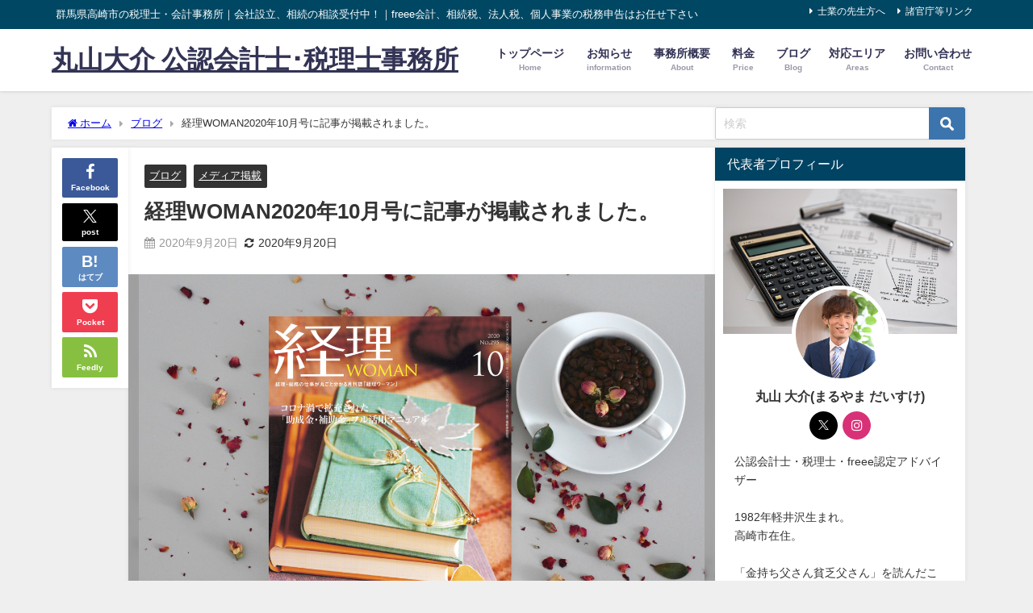

--- FILE ---
content_type: text/html; charset=UTF-8
request_url: https://dma-office.jp/2020/09/20/keiriwoman/
body_size: 22477
content:
<!DOCTYPE html>
<html lang="ja">
<head>
<meta charset="utf-8">
<meta http-equiv="X-UA-Compatible" content="IE=edge">
<meta name="viewport" content="width=device-width, initial-scale=1" />
<title>経理WOMAN2020年10月号に記事が掲載されました。 | 高崎市の会社設立・相続・freee会計を相談できる税理士・会計事務所｜丸山大介公認会計士・税理士事務所</title>
<meta name="description" content="2020年9月20日発刊の月刊経理WOMANに当事務所代表の丸山が執筆した記事が掲載されました。 『「認定支援機関」のことがわかる30分講座』という記事で、8Pほどに渡って掲載されています。 月刊経理">
<meta name="thumbnail" content="https://dma-office.jp/wp-content/uploads/2020/09/6475868b35930f5542148a2bd87a7cd4-150x150.png" /><!-- Diver OGP -->
<meta property="og:locale" content="ja_JP" />
<meta property="og:title" content="経理WOMAN2020年10月号に記事が掲載されました。" />
<meta property="og:description" content="2020年9月20日発刊の月刊経理WOMANに当事務所代表の丸山が執筆した記事が掲載されました。 『「認定支援機関」のことがわかる30分講座』という記事で、8Pほどに渡って掲載されています。 月刊経理" />
<meta property="og:type" content="article" />
<meta property="og:url" content="https://dma-office.jp/2020/09/20/keiriwoman/" />
<meta property="og:image" content="https://dma-office.jp/wp-content/uploads/2020/09/6475868b35930f5542148a2bd87a7cd4.png" />
<meta property="og:site_name" content="丸山大介 公認会計士･税理士事務所" />
<meta name="twitter:site" content="dma-office" />
<meta name="twitter:card" content="summary_large_image" />
<meta name="twitter:title" content="経理WOMAN2020年10月号に記事が掲載されました。" />
<meta name="twitter:url" content="https://dma-office.jp/2020/09/20/keiriwoman/" />
<meta name="twitter:description" content="2020年9月20日発刊の月刊経理WOMANに当事務所代表の丸山が執筆した記事が掲載されました。 『「認定支援機関」のことがわかる30分講座』という記事で、8Pほどに渡って掲載されています。 月刊経理" />
<meta name="twitter:image" content="https://dma-office.jp/wp-content/uploads/2020/09/6475868b35930f5542148a2bd87a7cd4.png" />
<!-- / Diver OGP -->
<link rel="canonical" href="https://dma-office.jp/2020/09/20/keiriwoman/">
<link rel="shortcut icon" href="">
<!--[if IE]>
		<link rel="shortcut icon" href="">
<![endif]-->
<link rel="apple-touch-icon" href="" />
<meta name='robots' content='max-image-preview' />
<link rel='dns-prefetch' href='//cdnjs.cloudflare.com' />
<link rel="alternate" type="application/rss+xml" title="丸山大介 公認会計士･税理士事務所 &raquo; フィード" href="https://dma-office.jp/feed/" />
<link rel="alternate" type="application/rss+xml" title="丸山大介 公認会計士･税理士事務所 &raquo; コメントフィード" href="https://dma-office.jp/comments/feed/" />
<link rel="alternate" type="application/rss+xml" title="丸山大介 公認会計士･税理士事務所 &raquo; 経理WOMAN2020年10月号に記事が掲載されました。 のコメントのフィード" href="https://dma-office.jp/2020/09/20/keiriwoman/feed/" />
<link rel="alternate" title="oEmbed (JSON)" type="application/json+oembed" href="https://dma-office.jp/wp-json/oembed/1.0/embed?url=https%3A%2F%2Fdma-office.jp%2F2020%2F09%2F20%2Fkeiriwoman%2F" />
<link rel="alternate" title="oEmbed (XML)" type="text/xml+oembed" href="https://dma-office.jp/wp-json/oembed/1.0/embed?url=https%3A%2F%2Fdma-office.jp%2F2020%2F09%2F20%2Fkeiriwoman%2F&#038;format=xml" />
<style id='wp-img-auto-sizes-contain-inline-css' type='text/css'>
img:is([sizes=auto i],[sizes^="auto," i]){contain-intrinsic-size:3000px 1500px}
/*# sourceURL=wp-img-auto-sizes-contain-inline-css */
</style>
<style id='wp-block-library-inline-css' type='text/css'>
:root{--wp-block-synced-color:#7a00df;--wp-block-synced-color--rgb:122,0,223;--wp-bound-block-color:var(--wp-block-synced-color);--wp-editor-canvas-background:#ddd;--wp-admin-theme-color:#007cba;--wp-admin-theme-color--rgb:0,124,186;--wp-admin-theme-color-darker-10:#006ba1;--wp-admin-theme-color-darker-10--rgb:0,107,160.5;--wp-admin-theme-color-darker-20:#005a87;--wp-admin-theme-color-darker-20--rgb:0,90,135;--wp-admin-border-width-focus:2px}@media (min-resolution:192dpi){:root{--wp-admin-border-width-focus:1.5px}}.wp-element-button{cursor:pointer}:root .has-very-light-gray-background-color{background-color:#eee}:root .has-very-dark-gray-background-color{background-color:#313131}:root .has-very-light-gray-color{color:#eee}:root .has-very-dark-gray-color{color:#313131}:root .has-vivid-green-cyan-to-vivid-cyan-blue-gradient-background{background:linear-gradient(135deg,#00d084,#0693e3)}:root .has-purple-crush-gradient-background{background:linear-gradient(135deg,#34e2e4,#4721fb 50%,#ab1dfe)}:root .has-hazy-dawn-gradient-background{background:linear-gradient(135deg,#faaca8,#dad0ec)}:root .has-subdued-olive-gradient-background{background:linear-gradient(135deg,#fafae1,#67a671)}:root .has-atomic-cream-gradient-background{background:linear-gradient(135deg,#fdd79a,#004a59)}:root .has-nightshade-gradient-background{background:linear-gradient(135deg,#330968,#31cdcf)}:root .has-midnight-gradient-background{background:linear-gradient(135deg,#020381,#2874fc)}:root{--wp--preset--font-size--normal:16px;--wp--preset--font-size--huge:42px}.has-regular-font-size{font-size:1em}.has-larger-font-size{font-size:2.625em}.has-normal-font-size{font-size:var(--wp--preset--font-size--normal)}.has-huge-font-size{font-size:var(--wp--preset--font-size--huge)}.has-text-align-center{text-align:center}.has-text-align-left{text-align:left}.has-text-align-right{text-align:right}.has-fit-text{white-space:nowrap!important}#end-resizable-editor-section{display:none}.aligncenter{clear:both}.items-justified-left{justify-content:flex-start}.items-justified-center{justify-content:center}.items-justified-right{justify-content:flex-end}.items-justified-space-between{justify-content:space-between}.screen-reader-text{border:0;clip-path:inset(50%);height:1px;margin:-1px;overflow:hidden;padding:0;position:absolute;width:1px;word-wrap:normal!important}.screen-reader-text:focus{background-color:#ddd;clip-path:none;color:#444;display:block;font-size:1em;height:auto;left:5px;line-height:normal;padding:15px 23px 14px;text-decoration:none;top:5px;width:auto;z-index:100000}html :where(.has-border-color){border-style:solid}html :where([style*=border-top-color]){border-top-style:solid}html :where([style*=border-right-color]){border-right-style:solid}html :where([style*=border-bottom-color]){border-bottom-style:solid}html :where([style*=border-left-color]){border-left-style:solid}html :where([style*=border-width]){border-style:solid}html :where([style*=border-top-width]){border-top-style:solid}html :where([style*=border-right-width]){border-right-style:solid}html :where([style*=border-bottom-width]){border-bottom-style:solid}html :where([style*=border-left-width]){border-left-style:solid}html :where(img[class*=wp-image-]){height:auto;max-width:100%}:where(figure){margin:0 0 1em}html :where(.is-position-sticky){--wp-admin--admin-bar--position-offset:var(--wp-admin--admin-bar--height,0px)}@media screen and (max-width:600px){html :where(.is-position-sticky){--wp-admin--admin-bar--position-offset:0px}}

/*# sourceURL=wp-block-library-inline-css */
</style><style id='global-styles-inline-css' type='text/css'>
:root{--wp--preset--aspect-ratio--square: 1;--wp--preset--aspect-ratio--4-3: 4/3;--wp--preset--aspect-ratio--3-4: 3/4;--wp--preset--aspect-ratio--3-2: 3/2;--wp--preset--aspect-ratio--2-3: 2/3;--wp--preset--aspect-ratio--16-9: 16/9;--wp--preset--aspect-ratio--9-16: 9/16;--wp--preset--color--black: #000000;--wp--preset--color--cyan-bluish-gray: #abb8c3;--wp--preset--color--white: #ffffff;--wp--preset--color--pale-pink: #f78da7;--wp--preset--color--vivid-red: #cf2e2e;--wp--preset--color--luminous-vivid-orange: #ff6900;--wp--preset--color--luminous-vivid-amber: #fcb900;--wp--preset--color--light-green-cyan: #7bdcb5;--wp--preset--color--vivid-green-cyan: #00d084;--wp--preset--color--pale-cyan-blue: #8ed1fc;--wp--preset--color--vivid-cyan-blue: #0693e3;--wp--preset--color--vivid-purple: #9b51e0;--wp--preset--color--light-blue: #70b8f1;--wp--preset--color--light-red: #ff8178;--wp--preset--color--light-green: #2ac113;--wp--preset--color--light-yellow: #ffe822;--wp--preset--color--light-orange: #ffa30d;--wp--preset--color--blue: #00f;--wp--preset--color--red: #f00;--wp--preset--color--purple: #674970;--wp--preset--color--gray: #ccc;--wp--preset--gradient--vivid-cyan-blue-to-vivid-purple: linear-gradient(135deg,rgb(6,147,227) 0%,rgb(155,81,224) 100%);--wp--preset--gradient--light-green-cyan-to-vivid-green-cyan: linear-gradient(135deg,rgb(122,220,180) 0%,rgb(0,208,130) 100%);--wp--preset--gradient--luminous-vivid-amber-to-luminous-vivid-orange: linear-gradient(135deg,rgb(252,185,0) 0%,rgb(255,105,0) 100%);--wp--preset--gradient--luminous-vivid-orange-to-vivid-red: linear-gradient(135deg,rgb(255,105,0) 0%,rgb(207,46,46) 100%);--wp--preset--gradient--very-light-gray-to-cyan-bluish-gray: linear-gradient(135deg,rgb(238,238,238) 0%,rgb(169,184,195) 100%);--wp--preset--gradient--cool-to-warm-spectrum: linear-gradient(135deg,rgb(74,234,220) 0%,rgb(151,120,209) 20%,rgb(207,42,186) 40%,rgb(238,44,130) 60%,rgb(251,105,98) 80%,rgb(254,248,76) 100%);--wp--preset--gradient--blush-light-purple: linear-gradient(135deg,rgb(255,206,236) 0%,rgb(152,150,240) 100%);--wp--preset--gradient--blush-bordeaux: linear-gradient(135deg,rgb(254,205,165) 0%,rgb(254,45,45) 50%,rgb(107,0,62) 100%);--wp--preset--gradient--luminous-dusk: linear-gradient(135deg,rgb(255,203,112) 0%,rgb(199,81,192) 50%,rgb(65,88,208) 100%);--wp--preset--gradient--pale-ocean: linear-gradient(135deg,rgb(255,245,203) 0%,rgb(182,227,212) 50%,rgb(51,167,181) 100%);--wp--preset--gradient--electric-grass: linear-gradient(135deg,rgb(202,248,128) 0%,rgb(113,206,126) 100%);--wp--preset--gradient--midnight: linear-gradient(135deg,rgb(2,3,129) 0%,rgb(40,116,252) 100%);--wp--preset--font-size--small: .8em;--wp--preset--font-size--medium: 1em;--wp--preset--font-size--large: 1.2em;--wp--preset--font-size--x-large: 42px;--wp--preset--font-size--xlarge: 1.5em;--wp--preset--font-size--xxlarge: 2em;--wp--preset--spacing--20: 0.44rem;--wp--preset--spacing--30: 0.67rem;--wp--preset--spacing--40: 1rem;--wp--preset--spacing--50: 1.5rem;--wp--preset--spacing--60: 2.25rem;--wp--preset--spacing--70: 3.38rem;--wp--preset--spacing--80: 5.06rem;--wp--preset--shadow--natural: 6px 6px 9px rgba(0, 0, 0, 0.2);--wp--preset--shadow--deep: 12px 12px 50px rgba(0, 0, 0, 0.4);--wp--preset--shadow--sharp: 6px 6px 0px rgba(0, 0, 0, 0.2);--wp--preset--shadow--outlined: 6px 6px 0px -3px rgb(255, 255, 255), 6px 6px rgb(0, 0, 0);--wp--preset--shadow--crisp: 6px 6px 0px rgb(0, 0, 0);--wp--custom--spacing--small: max(1.25rem, 5vw);--wp--custom--spacing--medium: clamp(2rem, 8vw, calc(4 * var(--wp--style--block-gap)));--wp--custom--spacing--large: clamp(4rem, 10vw, 8rem);--wp--custom--spacing--outer: var(--wp--custom--spacing--small, 1.25rem);--wp--custom--typography--font-size--huge: clamp(2.25rem, 4vw, 2.75rem);--wp--custom--typography--font-size--gigantic: clamp(2.75rem, 6vw, 3.25rem);--wp--custom--typography--font-size--colossal: clamp(3.25rem, 8vw, 6.25rem);--wp--custom--typography--line-height--tiny: 1.15;--wp--custom--typography--line-height--small: 1.2;--wp--custom--typography--line-height--medium: 1.4;--wp--custom--typography--line-height--normal: 1.6;}:root { --wp--style--global--content-size: 769px;--wp--style--global--wide-size: 1240px; }:where(body) { margin: 0; }.wp-site-blocks > .alignleft { float: left; margin-right: 2em; }.wp-site-blocks > .alignright { float: right; margin-left: 2em; }.wp-site-blocks > .aligncenter { justify-content: center; margin-left: auto; margin-right: auto; }:where(.wp-site-blocks) > * { margin-block-start: 1.5em; margin-block-end: 0; }:where(.wp-site-blocks) > :first-child { margin-block-start: 0; }:where(.wp-site-blocks) > :last-child { margin-block-end: 0; }:root { --wp--style--block-gap: 1.5em; }:root :where(.is-layout-flow) > :first-child{margin-block-start: 0;}:root :where(.is-layout-flow) > :last-child{margin-block-end: 0;}:root :where(.is-layout-flow) > *{margin-block-start: 1.5em;margin-block-end: 0;}:root :where(.is-layout-constrained) > :first-child{margin-block-start: 0;}:root :where(.is-layout-constrained) > :last-child{margin-block-end: 0;}:root :where(.is-layout-constrained) > *{margin-block-start: 1.5em;margin-block-end: 0;}:root :where(.is-layout-flex){gap: 1.5em;}:root :where(.is-layout-grid){gap: 1.5em;}.is-layout-flow > .alignleft{float: left;margin-inline-start: 0;margin-inline-end: 2em;}.is-layout-flow > .alignright{float: right;margin-inline-start: 2em;margin-inline-end: 0;}.is-layout-flow > .aligncenter{margin-left: auto !important;margin-right: auto !important;}.is-layout-constrained > .alignleft{float: left;margin-inline-start: 0;margin-inline-end: 2em;}.is-layout-constrained > .alignright{float: right;margin-inline-start: 2em;margin-inline-end: 0;}.is-layout-constrained > .aligncenter{margin-left: auto !important;margin-right: auto !important;}.is-layout-constrained > :where(:not(.alignleft):not(.alignright):not(.alignfull)){max-width: var(--wp--style--global--content-size);margin-left: auto !important;margin-right: auto !important;}.is-layout-constrained > .alignwide{max-width: var(--wp--style--global--wide-size);}body .is-layout-flex{display: flex;}.is-layout-flex{flex-wrap: wrap;align-items: center;}.is-layout-flex > :is(*, div){margin: 0;}body .is-layout-grid{display: grid;}.is-layout-grid > :is(*, div){margin: 0;}body{padding-top: 0px;padding-right: 0px;padding-bottom: 0px;padding-left: 0px;}:root :where(.wp-element-button, .wp-block-button__link){background-color: #32373c;border-width: 0;color: #fff;font-family: inherit;font-size: inherit;font-style: inherit;font-weight: inherit;letter-spacing: inherit;line-height: inherit;padding-top: calc(0.667em + 2px);padding-right: calc(1.333em + 2px);padding-bottom: calc(0.667em + 2px);padding-left: calc(1.333em + 2px);text-decoration: none;text-transform: inherit;}.has-black-color{color: var(--wp--preset--color--black) !important;}.has-cyan-bluish-gray-color{color: var(--wp--preset--color--cyan-bluish-gray) !important;}.has-white-color{color: var(--wp--preset--color--white) !important;}.has-pale-pink-color{color: var(--wp--preset--color--pale-pink) !important;}.has-vivid-red-color{color: var(--wp--preset--color--vivid-red) !important;}.has-luminous-vivid-orange-color{color: var(--wp--preset--color--luminous-vivid-orange) !important;}.has-luminous-vivid-amber-color{color: var(--wp--preset--color--luminous-vivid-amber) !important;}.has-light-green-cyan-color{color: var(--wp--preset--color--light-green-cyan) !important;}.has-vivid-green-cyan-color{color: var(--wp--preset--color--vivid-green-cyan) !important;}.has-pale-cyan-blue-color{color: var(--wp--preset--color--pale-cyan-blue) !important;}.has-vivid-cyan-blue-color{color: var(--wp--preset--color--vivid-cyan-blue) !important;}.has-vivid-purple-color{color: var(--wp--preset--color--vivid-purple) !important;}.has-light-blue-color{color: var(--wp--preset--color--light-blue) !important;}.has-light-red-color{color: var(--wp--preset--color--light-red) !important;}.has-light-green-color{color: var(--wp--preset--color--light-green) !important;}.has-light-yellow-color{color: var(--wp--preset--color--light-yellow) !important;}.has-light-orange-color{color: var(--wp--preset--color--light-orange) !important;}.has-blue-color{color: var(--wp--preset--color--blue) !important;}.has-red-color{color: var(--wp--preset--color--red) !important;}.has-purple-color{color: var(--wp--preset--color--purple) !important;}.has-gray-color{color: var(--wp--preset--color--gray) !important;}.has-black-background-color{background-color: var(--wp--preset--color--black) !important;}.has-cyan-bluish-gray-background-color{background-color: var(--wp--preset--color--cyan-bluish-gray) !important;}.has-white-background-color{background-color: var(--wp--preset--color--white) !important;}.has-pale-pink-background-color{background-color: var(--wp--preset--color--pale-pink) !important;}.has-vivid-red-background-color{background-color: var(--wp--preset--color--vivid-red) !important;}.has-luminous-vivid-orange-background-color{background-color: var(--wp--preset--color--luminous-vivid-orange) !important;}.has-luminous-vivid-amber-background-color{background-color: var(--wp--preset--color--luminous-vivid-amber) !important;}.has-light-green-cyan-background-color{background-color: var(--wp--preset--color--light-green-cyan) !important;}.has-vivid-green-cyan-background-color{background-color: var(--wp--preset--color--vivid-green-cyan) !important;}.has-pale-cyan-blue-background-color{background-color: var(--wp--preset--color--pale-cyan-blue) !important;}.has-vivid-cyan-blue-background-color{background-color: var(--wp--preset--color--vivid-cyan-blue) !important;}.has-vivid-purple-background-color{background-color: var(--wp--preset--color--vivid-purple) !important;}.has-light-blue-background-color{background-color: var(--wp--preset--color--light-blue) !important;}.has-light-red-background-color{background-color: var(--wp--preset--color--light-red) !important;}.has-light-green-background-color{background-color: var(--wp--preset--color--light-green) !important;}.has-light-yellow-background-color{background-color: var(--wp--preset--color--light-yellow) !important;}.has-light-orange-background-color{background-color: var(--wp--preset--color--light-orange) !important;}.has-blue-background-color{background-color: var(--wp--preset--color--blue) !important;}.has-red-background-color{background-color: var(--wp--preset--color--red) !important;}.has-purple-background-color{background-color: var(--wp--preset--color--purple) !important;}.has-gray-background-color{background-color: var(--wp--preset--color--gray) !important;}.has-black-border-color{border-color: var(--wp--preset--color--black) !important;}.has-cyan-bluish-gray-border-color{border-color: var(--wp--preset--color--cyan-bluish-gray) !important;}.has-white-border-color{border-color: var(--wp--preset--color--white) !important;}.has-pale-pink-border-color{border-color: var(--wp--preset--color--pale-pink) !important;}.has-vivid-red-border-color{border-color: var(--wp--preset--color--vivid-red) !important;}.has-luminous-vivid-orange-border-color{border-color: var(--wp--preset--color--luminous-vivid-orange) !important;}.has-luminous-vivid-amber-border-color{border-color: var(--wp--preset--color--luminous-vivid-amber) !important;}.has-light-green-cyan-border-color{border-color: var(--wp--preset--color--light-green-cyan) !important;}.has-vivid-green-cyan-border-color{border-color: var(--wp--preset--color--vivid-green-cyan) !important;}.has-pale-cyan-blue-border-color{border-color: var(--wp--preset--color--pale-cyan-blue) !important;}.has-vivid-cyan-blue-border-color{border-color: var(--wp--preset--color--vivid-cyan-blue) !important;}.has-vivid-purple-border-color{border-color: var(--wp--preset--color--vivid-purple) !important;}.has-light-blue-border-color{border-color: var(--wp--preset--color--light-blue) !important;}.has-light-red-border-color{border-color: var(--wp--preset--color--light-red) !important;}.has-light-green-border-color{border-color: var(--wp--preset--color--light-green) !important;}.has-light-yellow-border-color{border-color: var(--wp--preset--color--light-yellow) !important;}.has-light-orange-border-color{border-color: var(--wp--preset--color--light-orange) !important;}.has-blue-border-color{border-color: var(--wp--preset--color--blue) !important;}.has-red-border-color{border-color: var(--wp--preset--color--red) !important;}.has-purple-border-color{border-color: var(--wp--preset--color--purple) !important;}.has-gray-border-color{border-color: var(--wp--preset--color--gray) !important;}.has-vivid-cyan-blue-to-vivid-purple-gradient-background{background: var(--wp--preset--gradient--vivid-cyan-blue-to-vivid-purple) !important;}.has-light-green-cyan-to-vivid-green-cyan-gradient-background{background: var(--wp--preset--gradient--light-green-cyan-to-vivid-green-cyan) !important;}.has-luminous-vivid-amber-to-luminous-vivid-orange-gradient-background{background: var(--wp--preset--gradient--luminous-vivid-amber-to-luminous-vivid-orange) !important;}.has-luminous-vivid-orange-to-vivid-red-gradient-background{background: var(--wp--preset--gradient--luminous-vivid-orange-to-vivid-red) !important;}.has-very-light-gray-to-cyan-bluish-gray-gradient-background{background: var(--wp--preset--gradient--very-light-gray-to-cyan-bluish-gray) !important;}.has-cool-to-warm-spectrum-gradient-background{background: var(--wp--preset--gradient--cool-to-warm-spectrum) !important;}.has-blush-light-purple-gradient-background{background: var(--wp--preset--gradient--blush-light-purple) !important;}.has-blush-bordeaux-gradient-background{background: var(--wp--preset--gradient--blush-bordeaux) !important;}.has-luminous-dusk-gradient-background{background: var(--wp--preset--gradient--luminous-dusk) !important;}.has-pale-ocean-gradient-background{background: var(--wp--preset--gradient--pale-ocean) !important;}.has-electric-grass-gradient-background{background: var(--wp--preset--gradient--electric-grass) !important;}.has-midnight-gradient-background{background: var(--wp--preset--gradient--midnight) !important;}.has-small-font-size{font-size: var(--wp--preset--font-size--small) !important;}.has-medium-font-size{font-size: var(--wp--preset--font-size--medium) !important;}.has-large-font-size{font-size: var(--wp--preset--font-size--large) !important;}.has-x-large-font-size{font-size: var(--wp--preset--font-size--x-large) !important;}.has-xlarge-font-size{font-size: var(--wp--preset--font-size--xlarge) !important;}.has-xxlarge-font-size{font-size: var(--wp--preset--font-size--xxlarge) !important;}
/*# sourceURL=global-styles-inline-css */
</style>

<link rel='stylesheet'  href='https://dma-office.jp/wp-content/plugins/table-of-contents-plus/screen.min.css?ver=2411.1&#038;theme=6.1.21'  media='all'>
<link rel='stylesheet'  href='https://dma-office.jp/wp-content/themes/diver/css/style.min.css?ver=8e282e552ec2b71903f8cd11dc9852eb&#038;theme=6.1.21'  media='all'>
<link rel='stylesheet'  href='https://dma-office.jp/wp-content/themes/diver_child/style.css?theme=6.1.21'  media='all'>
<link rel='stylesheet'  href='https://cdnjs.cloudflare.com/ajax/libs/jquery.mb.YTPlayer/3.2.9/css/jquery.mb.YTPlayer.min.css'  media='all'>
<script type="text/javascript"src="https://dma-office.jp/wp-includes/js/jquery/jquery.min.js?ver=3.7.1&amp;theme=6.1.21" id="jquery-core-js"></script>
<script type="text/javascript"src="https://dma-office.jp/wp-includes/js/jquery/jquery-migrate.min.js?ver=3.4.1&amp;theme=6.1.21" id="jquery-migrate-js"></script>
<link rel="https://api.w.org/" href="https://dma-office.jp/wp-json/" /><link rel="alternate" title="JSON" type="application/json" href="https://dma-office.jp/wp-json/wp/v2/posts/3095" /><link rel="EditURI" type="application/rsd+xml" title="RSD" href="https://dma-office.jp/xmlrpc.php?rsd" />
<meta name="google-site-verification" content="hNSFCHZa5gz3ya3UnLnmhsT30lNmZAhf9PoTQLHHPSA" />      <script>
      (function(i,s,o,g,r,a,m){i['GoogleAnalyticsObject']=r;i[r]=i[r]||function(){(i[r].q=i[r].q||[]).push(arguments)},i[r].l=1*new Date();a=s.createElement(o),m=s.getElementsByTagName(o)[0];a.async=1;a.src=g;m.parentNode.insertBefore(a,m)})(window,document,'script','//www.google-analytics.com/analytics.js','ga');ga('create',"UA-128666421-1",'auto');ga('send','pageview');</script>
          <meta name="google-site-verification" content="YBZO_CDNqwV9N8MVQrjuJNUyEtYTx91QDR0thm8e60c" />
    <script type="application/ld+json" class="json-ld">[
    {
        "@context": "https://schema.org",
        "@type": "BlogPosting",
        "mainEntityOfPage": {
            "@type": "WebPage",
            "@id": "https://dma-office.jp/2020/09/20/keiriwoman/"
        },
        "headline": "経理WOMAN2020年10月号に記事が掲載されました。",
        "image": [
            "https://dma-office.jp/wp-content/uploads/2020/09/6475868b35930f5542148a2bd87a7cd4.png",
            "https://dma-office.jp/wp-content/uploads/2020/09/6475868b35930f5542148a2bd87a7cd4-300x214.png",
            "https://dma-office.jp/wp-content/uploads/2020/09/6475868b35930f5542148a2bd87a7cd4-150x150.png"
        ],
        "description": "2020年9月20日発刊の月刊経理WOMANに当事務所代表の丸山が執筆した記事が掲載されました。 『「認定支援機関」のことがわかる30分講座』という記事で、8Pほどに渡って掲載されています。 月刊経理",
        "datePublished": "2020-09-20T15:56:39+09:00",
        "dateModified": "2020-09-20T15:56:39+09:00",
        "articleSection": [
            "ブログ",
            "メディア掲載"
        ],
        "author": {
            "@type": "Person",
            "name": "丸山大介公認会計士・税理士事務所",
            "url": "https://dma-office.jp/author/daisuke-maruyama/"
        },
        "publisher": {
            "@context": "http://schema.org",
            "@type": "Organization",
            "name": "丸山大介 公認会計士･税理士事務所",
            "description": "群馬県高崎市の税理士・会計事務所｜会社設立、相続の相談受付中！｜freee会計、相続税、法人税、個人事業の税務申告はお任せ下さい",
            "logo": null
        }
    }
]</script>
<style>body{background-image:url('');}</style> <style> #onlynav ul ul,#nav_fixed #nav ul ul,.header-logo #nav ul ul {visibility:hidden;opacity:0;transition:.2s ease-in-out;transform:translateY(-20px);}#onlynav ul li:hover > ul,#nav_fixed #nav ul li:hover > ul,.header-logo #nav ul li:hover > ul{visibility:visible;opacity:1;transform:translateY(0);}</style><style>body{background-color:#efefef;color:#333333;}:where(a){color:#333355;}:where(a):hover{color:#6495ED}:where(.content){color:#000;}:where(.content) a{color:#6f97bc;}:where(.content) a:hover{color:#6495ED;}.header-wrap,#header ul.sub-menu, #header ul.children,#scrollnav,.description_sp{background:#ffffff;color:#333333}.header-wrap a,#scrollnav a,div.logo_title{color:#333355;}.header-wrap a:hover,div.logo_title:hover{color:#6495ED}.drawer-nav-btn span{background-color:#333355;}.drawer-nav-btn:before,.drawer-nav-btn:after {border-color:#333355;}#scrollnav ul li a{background:rgba(255,255,255,.8);color:#505050}.header_small_menu{background:#004763;color:#fff}.header_small_menu a{color:#fff}.header_small_menu a:hover{color:#6495ED}#nav_fixed.fixed, #nav_fixed #nav ul ul{background:#ffffff;color:#333333}#nav_fixed.fixed a,#nav_fixed .logo_title{color:#333355}#nav_fixed.fixed a:hover{color:#6495ED}#nav_fixed .drawer-nav-btn:before,#nav_fixed .drawer-nav-btn:after{border-color:#333355;}#nav_fixed .drawer-nav-btn span{background-color:#333355;}#onlynav{background:#ffffff;color:#000000}#onlynav ul li a{color:#000000}#onlynav ul ul.sub-menu{background:#ffffff}#onlynav div > ul > li > a:before{border-color:#000000}#onlynav ul > li:hover > a:hover,#onlynav ul>li:hover>a,#onlynav ul>li:hover li:hover>a,#onlynav ul li:hover ul li ul li:hover > a{background:#5d8ac1;color:#fff}#onlynav ul li ul li ul:before{border-left-color:#fff}#onlynav ul li:last-child ul li ul:before{border-right-color:#fff}#bigfooter{background:#fff;color:#333333}#bigfooter a{color:#333355}#bigfooter a:hover{color:#6495ED}#footer{background:#fff;color:#999}#footer a{color:#333355}#footer a:hover{color:#6495ED}#sidebar .widget{background:#fff;color:#333;}#sidebar .widget a{color:#333355;}#sidebar .widget a:hover{color:#6495ED;}.post-box-contents,#main-wrap #pickup_posts_container img,.hentry, #single-main .post-sub,.navigation,.single_thumbnail,.in_loop,#breadcrumb,.pickup-cat-list,.maintop-widget, .mainbottom-widget,#share_plz,.sticky-post-box,.catpage_content_wrap,.cat-post-main{background:#fff;}.post-box{border-color:#eee;}.drawer_content_title,.searchbox_content_title{background:#eee;color:#333;}.drawer-nav,#header_search{background:#fff}.drawer-nav,.drawer-nav a,#header_search,#header_search a{color:#000}#footer_sticky_menu{background:rgba(255,255,255,.8)}.footermenu_col{background:rgba(255,255,255,.8);color:#333;}a.page-numbers{background:#afafaf;color:#fff;}.pagination .current{background:#607d8b;color:#fff;}</style><style>@media screen and (min-width:1201px){#main-wrap,.header-wrap .header-logo,.header_small_content,.bigfooter_wrap,.footer_content,.container_top_widget,.container_bottom_widget{width:90%;}}@media screen and (max-width:1200px){ #main-wrap,.header-wrap .header-logo, .header_small_content, .bigfooter_wrap,.footer_content, .container_top_widget, .container_bottom_widget{width:96%;}}@media screen and (max-width:768px){#main-wrap,.header-wrap .header-logo,.header_small_content,.bigfooter_wrap,.footer_content,.container_top_widget,.container_bottom_widget{width:100%;}}@media screen and (min-width:960px){#sidebar {width:310px;}}</style><style>@media screen and (min-width:1201px){#main-wrap{width:90%;}}@media screen and (max-width:1200px){ #main-wrap{width:96%;}}</style><style type="text/css" id="diver-custom-heading-css">.content h2:where(:not([class])),:where(.is-editor-blocks) :where(.content) h2:not(.sc_heading){color:#fff;background-color:#607d8b;border-radius:5px;}.content h3:where(:not([class])),:where(.is-editor-blocks) :where(.content) h3:not(.sc_heading){color:#000;background-color:#000;border-bottom:2px solid #000;background:transparent;padding-left:0px;padding-right:0px;}.content h4:where(:not([class])),:where(.is-editor-blocks) :where(.content) h4:not(.sc_heading){color:#000;background-color:#000;background:transparent;display:flex;align-items:center;padding:0px;}.content h4:where(:not([class])):before,:where(.is-editor-blocks) :where(.content) h4:not(.sc_heading):before{content:"";width:.6em;height:.6em;margin-right:.6em;background-color:#000;transform:rotate(45deg);}.content h5:where(:not([class])),:where(.is-editor-blocks) :where(.content) h5:not(.sc_heading){color:#000;}</style><link rel="icon" href="https://dma-office.jp/wp-content/uploads/2023/08/cropped-badge-zeiri-32x32.png" sizes="32x32" />
<link rel="icon" href="https://dma-office.jp/wp-content/uploads/2023/08/cropped-badge-zeiri-192x192.png" sizes="192x192" />
<link rel="apple-touch-icon" href="https://dma-office.jp/wp-content/uploads/2023/08/cropped-badge-zeiri-180x180.png" />
<meta name="msapplication-TileImage" content="https://dma-office.jp/wp-content/uploads/2023/08/cropped-badge-zeiri-270x270.png" />
		<style type="text/css" id="wp-custom-css">
			.article_col .sc_article_title{
	width:100%;
}

.widget .article_col ul{
    display: -webkit-flex;
    display: -ms-flexbox;
    -js-display: flex;
    display: flex;
    -webkit-flex-wrap: wrap;
    -ms-flex-wrap: wrap;
    flex-wrap: wrap;
			margin-bottom:3px;
			max-height:280px;
}

.article_col ul li {
    width: 33%;
    display: inline-block;
	border-bottom:none !important;
	overflow:initial;
}

.article_col ul li a{
	padding:.5em;
	margin-bottom:.5em;
	font-size: 1.1em;
    font-weight: bold;
    color: #333;
	   background: #f9f9f9;
    border-radius: 3px;
	 overflow: hidden;
    white-space: nowrap;
    text-overflow: ellipsis;
}
@media screen and (max-width:768px){
	.article_col ul li {
    width: 50%;
}
	.article_col .sc_article_title{
		padding:0;
	}
}
@media screen and (max-width:599px){
	.article_col ul li {
    width: 100%;
}
}		</style>
		
<script src="https://www.youtube.com/iframe_api"></script>

<link rel='stylesheet'  href='https://maxcdn.bootstrapcdn.com/font-awesome/4.7.0/css/font-awesome.min.css'  media='all'>
<link rel='stylesheet'  href='https://cdnjs.cloudflare.com/ajax/libs/lity/2.3.1/lity.min.css'  media='all'>
</head>
<body data-rsssl=1 itemscope="itemscope" itemtype="http://schema.org/WebPage" class="wp-singular post-template-default single single-post postid-3095 single-format-standard wp-embed-responsive wp-theme-diver wp-child-theme-diver_child  l-sidebar-right">

<div id="container">
<!-- header -->
	<!-- lpページでは表示しない -->
	<div id="header" class="clearfix">
					<header class="header-wrap" role="banner" itemscope="itemscope" itemtype="http://schema.org/WPHeader">
			<div class="header_small_menu clearfix">
		<div class="header_small_content">
			<div id="description">群馬県高崎市の税理士・会計事務所｜会社設立、相続の相談受付中！｜freee会計、相続税、法人税、個人事業の税務申告はお任せ下さい</div>
			<nav class="header_small_menu_right" role="navigation" itemscope="itemscope" itemtype="http://scheme.org/SiteNavigationElement">
				<ul id="menu-%e3%83%9f%e3%83%8b%e3%83%98%e3%83%83%e3%83%80%e3%83%bc" class="menu"><li id="menu-item-167" class="menu-item menu-item-type-post_type menu-item-object-page menu-item-167"><a href="https://dma-office.jp/partnership/">士業の先生方へ</a></li>
<li id="menu-item-1377" class="menu-item menu-item-type-taxonomy menu-item-object-category menu-item-1377"><a href="https://dma-office.jp/category/%e8%ab%b8%e5%ae%98%e5%ba%81%e3%83%aa%e3%83%b3%e3%82%af/">諸官庁等リンク</a></li>
</ul>			</nav>
		</div>
	</div>

			<div class="header-logo clearfix">
				<!-- 	<button type="button" class="drawer-toggle drawer-hamburger">
	  <span class="sr-only">toggle navigation</span>
	  <span class="drawer-hamburger-icon"></span>
	</button> -->

	<div class="drawer-nav-btn-wrap"><span class="drawer-nav-btn"><span></span></span></div>



				<!-- /Navigation -->

								<div id="logo">
										<a href="https://dma-office.jp/">
													<div class="logo_title">丸山大介 公認会計士･税理士事務所</div>
											</a>
				</div>
									<nav id="nav" role="navigation" itemscope="itemscope" itemtype="http://scheme.org/SiteNavigationElement">
						<div class="menu-%e3%83%a1%e3%82%a4%e3%83%b3%e3%83%a1%e3%83%8b%e3%83%a5%e3%83%bc-container"><ul id="mainnavul" class="menu"><li id="menu-item-9" class="menu-item menu-item-type-custom menu-item-object-custom menu-item-home menu-item-9"><a href="https://dma-office.jp"><div class="menu_title">トップページ</div><div class="menu_desc">Home</div></a></li>
<li id="menu-item-3290" class="menu-item menu-item-type-taxonomy menu-item-object-category menu-item-3290"><a href="https://dma-office.jp/category/%e5%96%b6%e6%a5%ad%e3%81%ab%e9%96%a2%e3%81%99%e3%82%8b%e3%81%8a%e7%9f%a5%e3%82%89%e3%81%9b/"><div class="menu_title">お知らせ</div><div class="menu_desc">information</div></a></li>
<li id="menu-item-314" class="menu-item menu-item-type-post_type menu-item-object-page menu-item-has-children menu-item-314"><a href="https://dma-office.jp/profile/"><div class="menu_title">事務所概要</div><div class="menu_desc">About</div></a>
<ul class="sub-menu">
	<li id="menu-item-108" class="menu-item menu-item-type-post_type menu-item-object-page menu-item-108"><a href="https://dma-office.jp/profile/">代表者紹介</a></li>
	<li id="menu-item-109" class="menu-item menu-item-type-post_type menu-item-object-page menu-item-109"><a href="https://dma-office.jp/office/">事務所概要</a></li>
</ul>
</li>
<li id="menu-item-1149" class="menu-item menu-item-type-post_type menu-item-object-page menu-item-1149"><a href="https://dma-office.jp/price/"><div class="menu_title">料金</div><div class="menu_desc">Price</div></a></li>
<li id="menu-item-1088" class="menu-item menu-item-type-post_type menu-item-object-cat-page menu-item-has-children menu-item-1088"><a href="https://dma-office.jp/cat-page/blog/"><div class="menu_title">ブログ</div><div class="menu_desc">Blog</div></a>
<ul class="sub-menu">
	<li id="menu-item-3108" class="menu-item menu-item-type-taxonomy menu-item-object-category current-post-ancestor current-menu-parent current-post-parent menu-item-3108"><a href="https://dma-office.jp/category/%e3%83%96%e3%83%ad%e3%82%b0/%e3%83%a1%e3%83%87%e3%82%a3%e3%82%a2%e6%8e%b2%e8%bc%89/">メディア掲載</a></li>
	<li id="menu-item-1482" class="menu-item menu-item-type-taxonomy menu-item-object-category menu-item-1482"><a href="https://dma-office.jp/category/%e3%83%96%e3%83%ad%e3%82%b0/%e9%96%8b%e6%a5%ad/">開業</a></li>
	<li id="menu-item-1825" class="menu-item menu-item-type-taxonomy menu-item-object-category menu-item-1825"><a href="https://dma-office.jp/category/%e3%83%96%e3%83%ad%e3%82%b0/%e5%89%b5%e6%a5%ad%e8%9e%8d%e8%b3%87/">創業融資</a></li>
	<li id="menu-item-1732" class="menu-item menu-item-type-taxonomy menu-item-object-category menu-item-1732"><a href="https://dma-office.jp/category/%e3%83%96%e3%83%ad%e3%82%b0/%e8%9e%8d%e8%b3%87%e5%af%be%e7%ad%96/">融資対策</a></li>
	<li id="menu-item-2988" class="menu-item menu-item-type-taxonomy menu-item-object-category menu-item-2988"><a href="https://dma-office.jp/category/%e3%83%96%e3%83%ad%e3%82%b0/%e7%af%80%e7%a8%8e%e6%96%b9%e6%b3%95/">節税方法</a></li>
	<li id="menu-item-2894" class="menu-item menu-item-type-taxonomy menu-item-object-category menu-item-2894"><a href="https://dma-office.jp/category/%e3%83%96%e3%83%ad%e3%82%b0/%e7%a8%8e%e9%87%91%e3%81%ae%e7%b4%8d%e4%bb%98%e6%96%b9%e6%b3%95/">税金の納付方法</a></li>
	<li id="menu-item-1221" class="menu-item menu-item-type-taxonomy menu-item-object-category menu-item-1221"><a href="https://dma-office.jp/category/%e3%83%96%e3%83%ad%e3%82%b0/%e7%9b%b8%e7%b6%9a%e7%a8%8e/">相続税</a></li>
	<li id="menu-item-1222" class="menu-item menu-item-type-taxonomy menu-item-object-category menu-item-1222"><a href="https://dma-office.jp/category/%e3%83%96%e3%83%ad%e3%82%b0/%e5%80%8b%e4%ba%ba%e4%ba%8b%e6%a5%ad%e7%a8%8e/">個人事業税</a></li>
	<li id="menu-item-2895" class="menu-item menu-item-type-taxonomy menu-item-object-category menu-item-2895"><a href="https://dma-office.jp/category/%e3%83%96%e3%83%ad%e3%82%b0/%e6%b6%88%e8%b2%bb%e7%a8%8e/">消費税</a></li>
	<li id="menu-item-2896" class="menu-item menu-item-type-taxonomy menu-item-object-category menu-item-2896"><a href="https://dma-office.jp/category/%e3%83%96%e3%83%ad%e3%82%b0/%e7%b5%8c%e7%90%86%e5%8a%b9%e7%8e%87%e5%8c%96/">会計freeeで経理効率化</a></li>
	<li id="menu-item-1351" class="menu-item menu-item-type-taxonomy menu-item-object-category menu-item-1351"><a href="https://dma-office.jp/category/%e3%83%96%e3%83%ad%e3%82%b0/%e5%9c%a8%e5%ba%ab%e7%ae%a1%e7%90%86/">在庫管理</a></li>
	<li id="menu-item-1223" class="menu-item menu-item-type-taxonomy menu-item-object-category menu-item-1223"><a href="https://dma-office.jp/category/%e3%83%96%e3%83%ad%e3%82%b0/%e7%a8%8e%e7%90%86%e5%a3%ab/">税理士</a></li>
</ul>
</li>
<li id="menu-item-94" class="menu-item menu-item-type-post_type menu-item-object-page menu-item-94"><a href="https://dma-office.jp/area/"><div class="menu_title">対応エリア</div><div class="menu_desc">Areas</div></a></li>
<li id="menu-item-182" class="menu-item menu-item-type-post_type menu-item-object-page menu-item-182"><a href="https://dma-office.jp/contact/"><div class="menu_title">お問い合わせ</div><div class="menu_desc">Contact</div></a></li>
</ul></div>					</nav>
							</div>
		</header>
		<nav id="scrollnav" role="navigation" itemscope="itemscope" itemtype="http://scheme.org/SiteNavigationElement">
			<div class="menu-%e3%83%a1%e3%82%a4%e3%83%b3%e3%83%a1%e3%83%8b%e3%83%a5%e3%83%bc-container"><ul id="scroll-menu"><li class="menu-item menu-item-type-custom menu-item-object-custom menu-item-home menu-item-9"><a href="https://dma-office.jp"><div class="menu_title">トップページ</div><div class="menu_desc">Home</div></a></li>
<li class="menu-item menu-item-type-taxonomy menu-item-object-category menu-item-3290"><a href="https://dma-office.jp/category/%e5%96%b6%e6%a5%ad%e3%81%ab%e9%96%a2%e3%81%99%e3%82%8b%e3%81%8a%e7%9f%a5%e3%82%89%e3%81%9b/"><div class="menu_title">お知らせ</div><div class="menu_desc">information</div></a></li>
<li class="menu-item menu-item-type-post_type menu-item-object-page menu-item-has-children menu-item-314"><a href="https://dma-office.jp/profile/"><div class="menu_title">事務所概要</div><div class="menu_desc">About</div></a>
<ul class="sub-menu">
	<li class="menu-item menu-item-type-post_type menu-item-object-page menu-item-108"><a href="https://dma-office.jp/profile/">代表者紹介</a></li>
	<li class="menu-item menu-item-type-post_type menu-item-object-page menu-item-109"><a href="https://dma-office.jp/office/">事務所概要</a></li>
</ul>
</li>
<li class="menu-item menu-item-type-post_type menu-item-object-page menu-item-1149"><a href="https://dma-office.jp/price/"><div class="menu_title">料金</div><div class="menu_desc">Price</div></a></li>
<li class="menu-item menu-item-type-post_type menu-item-object-cat-page menu-item-has-children menu-item-1088"><a href="https://dma-office.jp/cat-page/blog/"><div class="menu_title">ブログ</div><div class="menu_desc">Blog</div></a>
<ul class="sub-menu">
	<li class="menu-item menu-item-type-taxonomy menu-item-object-category current-post-ancestor current-menu-parent current-post-parent menu-item-3108"><a href="https://dma-office.jp/category/%e3%83%96%e3%83%ad%e3%82%b0/%e3%83%a1%e3%83%87%e3%82%a3%e3%82%a2%e6%8e%b2%e8%bc%89/">メディア掲載</a></li>
	<li class="menu-item menu-item-type-taxonomy menu-item-object-category menu-item-1482"><a href="https://dma-office.jp/category/%e3%83%96%e3%83%ad%e3%82%b0/%e9%96%8b%e6%a5%ad/">開業</a></li>
	<li class="menu-item menu-item-type-taxonomy menu-item-object-category menu-item-1825"><a href="https://dma-office.jp/category/%e3%83%96%e3%83%ad%e3%82%b0/%e5%89%b5%e6%a5%ad%e8%9e%8d%e8%b3%87/">創業融資</a></li>
	<li class="menu-item menu-item-type-taxonomy menu-item-object-category menu-item-1732"><a href="https://dma-office.jp/category/%e3%83%96%e3%83%ad%e3%82%b0/%e8%9e%8d%e8%b3%87%e5%af%be%e7%ad%96/">融資対策</a></li>
	<li class="menu-item menu-item-type-taxonomy menu-item-object-category menu-item-2988"><a href="https://dma-office.jp/category/%e3%83%96%e3%83%ad%e3%82%b0/%e7%af%80%e7%a8%8e%e6%96%b9%e6%b3%95/">節税方法</a></li>
	<li class="menu-item menu-item-type-taxonomy menu-item-object-category menu-item-2894"><a href="https://dma-office.jp/category/%e3%83%96%e3%83%ad%e3%82%b0/%e7%a8%8e%e9%87%91%e3%81%ae%e7%b4%8d%e4%bb%98%e6%96%b9%e6%b3%95/">税金の納付方法</a></li>
	<li class="menu-item menu-item-type-taxonomy menu-item-object-category menu-item-1221"><a href="https://dma-office.jp/category/%e3%83%96%e3%83%ad%e3%82%b0/%e7%9b%b8%e7%b6%9a%e7%a8%8e/">相続税</a></li>
	<li class="menu-item menu-item-type-taxonomy menu-item-object-category menu-item-1222"><a href="https://dma-office.jp/category/%e3%83%96%e3%83%ad%e3%82%b0/%e5%80%8b%e4%ba%ba%e4%ba%8b%e6%a5%ad%e7%a8%8e/">個人事業税</a></li>
	<li class="menu-item menu-item-type-taxonomy menu-item-object-category menu-item-2895"><a href="https://dma-office.jp/category/%e3%83%96%e3%83%ad%e3%82%b0/%e6%b6%88%e8%b2%bb%e7%a8%8e/">消費税</a></li>
	<li class="menu-item menu-item-type-taxonomy menu-item-object-category menu-item-2896"><a href="https://dma-office.jp/category/%e3%83%96%e3%83%ad%e3%82%b0/%e7%b5%8c%e7%90%86%e5%8a%b9%e7%8e%87%e5%8c%96/">会計freeeで経理効率化</a></li>
	<li class="menu-item menu-item-type-taxonomy menu-item-object-category menu-item-1351"><a href="https://dma-office.jp/category/%e3%83%96%e3%83%ad%e3%82%b0/%e5%9c%a8%e5%ba%ab%e7%ae%a1%e7%90%86/">在庫管理</a></li>
	<li class="menu-item menu-item-type-taxonomy menu-item-object-category menu-item-1223"><a href="https://dma-office.jp/category/%e3%83%96%e3%83%ad%e3%82%b0/%e7%a8%8e%e7%90%86%e5%a3%ab/">税理士</a></li>
</ul>
</li>
<li class="menu-item menu-item-type-post_type menu-item-object-page menu-item-94"><a href="https://dma-office.jp/area/"><div class="menu_title">対応エリア</div><div class="menu_desc">Areas</div></a></li>
<li class="menu-item menu-item-type-post_type menu-item-object-page menu-item-182"><a href="https://dma-office.jp/contact/"><div class="menu_title">お問い合わせ</div><div class="menu_desc">Contact</div></a></li>
</ul></div>		</nav>
		
		<div id="nav_fixed">
		<div class="header-logo clearfix">
			<!-- Navigation -->
			<!-- 	<button type="button" class="drawer-toggle drawer-hamburger">
	  <span class="sr-only">toggle navigation</span>
	  <span class="drawer-hamburger-icon"></span>
	</button> -->

	<div class="drawer-nav-btn-wrap"><span class="drawer-nav-btn"><span></span></span></div>



			<!-- /Navigation -->
			<div class="logo clearfix">
				<a href="https://dma-office.jp/">
											<div class="logo_title">丸山大介 公認会計士･税理士事務所</div>
									</a>
			</div>
					<nav id="nav" role="navigation" itemscope="itemscope" itemtype="http://scheme.org/SiteNavigationElement">
				<div class="menu-%e3%83%a1%e3%82%a4%e3%83%b3%e3%83%a1%e3%83%8b%e3%83%a5%e3%83%bc-container"><ul id="fixnavul" class="menu"><li class="menu-item menu-item-type-custom menu-item-object-custom menu-item-home menu-item-9"><a href="https://dma-office.jp"><div class="menu_title">トップページ</div><div class="menu_desc">Home</div></a></li>
<li class="menu-item menu-item-type-taxonomy menu-item-object-category menu-item-3290"><a href="https://dma-office.jp/category/%e5%96%b6%e6%a5%ad%e3%81%ab%e9%96%a2%e3%81%99%e3%82%8b%e3%81%8a%e7%9f%a5%e3%82%89%e3%81%9b/"><div class="menu_title">お知らせ</div><div class="menu_desc">information</div></a></li>
<li class="menu-item menu-item-type-post_type menu-item-object-page menu-item-has-children menu-item-314"><a href="https://dma-office.jp/profile/"><div class="menu_title">事務所概要</div><div class="menu_desc">About</div></a>
<ul class="sub-menu">
	<li class="menu-item menu-item-type-post_type menu-item-object-page menu-item-108"><a href="https://dma-office.jp/profile/">代表者紹介</a></li>
	<li class="menu-item menu-item-type-post_type menu-item-object-page menu-item-109"><a href="https://dma-office.jp/office/">事務所概要</a></li>
</ul>
</li>
<li class="menu-item menu-item-type-post_type menu-item-object-page menu-item-1149"><a href="https://dma-office.jp/price/"><div class="menu_title">料金</div><div class="menu_desc">Price</div></a></li>
<li class="menu-item menu-item-type-post_type menu-item-object-cat-page menu-item-has-children menu-item-1088"><a href="https://dma-office.jp/cat-page/blog/"><div class="menu_title">ブログ</div><div class="menu_desc">Blog</div></a>
<ul class="sub-menu">
	<li class="menu-item menu-item-type-taxonomy menu-item-object-category current-post-ancestor current-menu-parent current-post-parent menu-item-3108"><a href="https://dma-office.jp/category/%e3%83%96%e3%83%ad%e3%82%b0/%e3%83%a1%e3%83%87%e3%82%a3%e3%82%a2%e6%8e%b2%e8%bc%89/">メディア掲載</a></li>
	<li class="menu-item menu-item-type-taxonomy menu-item-object-category menu-item-1482"><a href="https://dma-office.jp/category/%e3%83%96%e3%83%ad%e3%82%b0/%e9%96%8b%e6%a5%ad/">開業</a></li>
	<li class="menu-item menu-item-type-taxonomy menu-item-object-category menu-item-1825"><a href="https://dma-office.jp/category/%e3%83%96%e3%83%ad%e3%82%b0/%e5%89%b5%e6%a5%ad%e8%9e%8d%e8%b3%87/">創業融資</a></li>
	<li class="menu-item menu-item-type-taxonomy menu-item-object-category menu-item-1732"><a href="https://dma-office.jp/category/%e3%83%96%e3%83%ad%e3%82%b0/%e8%9e%8d%e8%b3%87%e5%af%be%e7%ad%96/">融資対策</a></li>
	<li class="menu-item menu-item-type-taxonomy menu-item-object-category menu-item-2988"><a href="https://dma-office.jp/category/%e3%83%96%e3%83%ad%e3%82%b0/%e7%af%80%e7%a8%8e%e6%96%b9%e6%b3%95/">節税方法</a></li>
	<li class="menu-item menu-item-type-taxonomy menu-item-object-category menu-item-2894"><a href="https://dma-office.jp/category/%e3%83%96%e3%83%ad%e3%82%b0/%e7%a8%8e%e9%87%91%e3%81%ae%e7%b4%8d%e4%bb%98%e6%96%b9%e6%b3%95/">税金の納付方法</a></li>
	<li class="menu-item menu-item-type-taxonomy menu-item-object-category menu-item-1221"><a href="https://dma-office.jp/category/%e3%83%96%e3%83%ad%e3%82%b0/%e7%9b%b8%e7%b6%9a%e7%a8%8e/">相続税</a></li>
	<li class="menu-item menu-item-type-taxonomy menu-item-object-category menu-item-1222"><a href="https://dma-office.jp/category/%e3%83%96%e3%83%ad%e3%82%b0/%e5%80%8b%e4%ba%ba%e4%ba%8b%e6%a5%ad%e7%a8%8e/">個人事業税</a></li>
	<li class="menu-item menu-item-type-taxonomy menu-item-object-category menu-item-2895"><a href="https://dma-office.jp/category/%e3%83%96%e3%83%ad%e3%82%b0/%e6%b6%88%e8%b2%bb%e7%a8%8e/">消費税</a></li>
	<li class="menu-item menu-item-type-taxonomy menu-item-object-category menu-item-2896"><a href="https://dma-office.jp/category/%e3%83%96%e3%83%ad%e3%82%b0/%e7%b5%8c%e7%90%86%e5%8a%b9%e7%8e%87%e5%8c%96/">会計freeeで経理効率化</a></li>
	<li class="menu-item menu-item-type-taxonomy menu-item-object-category menu-item-1351"><a href="https://dma-office.jp/category/%e3%83%96%e3%83%ad%e3%82%b0/%e5%9c%a8%e5%ba%ab%e7%ae%a1%e7%90%86/">在庫管理</a></li>
	<li class="menu-item menu-item-type-taxonomy menu-item-object-category menu-item-1223"><a href="https://dma-office.jp/category/%e3%83%96%e3%83%ad%e3%82%b0/%e7%a8%8e%e7%90%86%e5%a3%ab/">税理士</a></li>
</ul>
</li>
<li class="menu-item menu-item-type-post_type menu-item-object-page menu-item-94"><a href="https://dma-office.jp/area/"><div class="menu_title">対応エリア</div><div class="menu_desc">Areas</div></a></li>
<li class="menu-item menu-item-type-post_type menu-item-object-page menu-item-182"><a href="https://dma-office.jp/contact/"><div class="menu_title">お問い合わせ</div><div class="menu_desc">Contact</div></a></li>
</ul></div>			</nav>
				</div>
	</div>
							</div>
	<div class="d_sp">
		</div>
	
	<div id="main-wrap">
	<!-- main -->
		<div class="l-main-container">
		<main id="single-main"  style="margin-right:-330px;padding-right:330px;" role="main">
					
								<div id="breadcrumb"><ul itemscope itemtype="http://schema.org/BreadcrumbList"><li itemprop="itemListElement" itemscope itemtype="http://schema.org/ListItem"><a href="https://dma-office.jp/" itemprop="item"><span itemprop="name"><i class="fa fa-home" aria-hidden="true"></i> ホーム</span></a><meta itemprop="position" content="1" /></li><li itemprop="itemListElement" itemscope itemtype="http://schema.org/ListItem"><a href="https://dma-office.jp/category/%e3%83%96%e3%83%ad%e3%82%b0/" itemprop="item"><span itemprop="name">ブログ</span></a><meta itemprop="position" content="2" /></li><li itemprop="itemListElement" itemscope itemtype="http://schema.org/ListItem"><span itemprop="name">経理WOMAN2020年10月号に記事が掲載されました。</span><meta itemprop="position" content="3" /></li></ul></div> 
					<div id="content_area" class="fadeIn animated">
						<div class="content_area_side">
	<div id="share_plz" class="sns">

		<a class='facebook' href='http://www.facebook.com/share.php?u=https://dma-office.jp/?p=3095&title=経理WOMAN2020年10月号に記事が掲載されました。'><i class="fa fa-facebook"></i><span class='sns_name'>Facebook</span></a><a class='twitter' href='https://x.com/share?url=https://dma-office.jp/?p=3095&text=経理WOMAN2020年10月号に記事が掲載されました。&tw_p=tweetbutton'><svg width="1200" height="1227" viewBox="0 0 1200 1227" fill="currentColor" xmlns="http://www.w3.org/2000/svg">
                <path d="M714.163 519.284L1160.89 0H1055.03L667.137 450.887L357.328 0H0L468.492 681.821L0 1226.37H105.866L515.491 750.218L842.672 1226.37H1200L714.137 519.284H714.163ZM569.165 687.828L521.697 619.934L144.011 79.6944H306.615L611.412 515.685L658.88 583.579L1055.08 1150.3H892.476L569.165 687.854V687.828Z"/>
                </svg><span class='sns_name'>post</span></a><a class='hatebu' href='https://b.hatena.ne.jp/add?mode=confirm&url=https://dma-office.jp/?p=3095&title=経理WOMAN2020年10月号に記事が掲載されました。'><span class='sns_name'>はてブ</span></a><a class='pocket' href='https://getpocket.com/edit?url=https://dma-office.jp/?p=3095&title=経理WOMAN2020年10月号に記事が掲載されました。'><i class="fa fa-get-pocket" aria-hidden="true"></i><span class='sns_name'>Pocket</span></a><a class='feedly' href='https://feedly.com/i/subscription/feed%2Fhttps://dma-office.jp/?p=3095%2Ffeed'><i class="fa fa-rss" aria-hidden="true"></i><span class='sns_name'>Feedly</span></a>
	</div>
</div>
						<article id="post-3095" class="post-3095 post type-post status-publish format-standard has-post-thumbnail hentry category-12 category-35">
							<header>
								<div class="post-meta clearfix">
									<div class="cat-tag">
																					<div class="single-post-category" style="background:"><a href="https://dma-office.jp/category/%e3%83%96%e3%83%ad%e3%82%b0/" rel="category tag">ブログ</a></div>
																					<div class="single-post-category" style="background:"><a href="https://dma-office.jp/category/%e3%83%96%e3%83%ad%e3%82%b0/%e3%83%a1%e3%83%87%e3%82%a3%e3%82%a2%e6%8e%b2%e8%bc%89/" rel="category tag">メディア掲載</a></div>
																													</div>

									<h1 class="single-post-title entry-title">経理WOMAN2020年10月号に記事が掲載されました。</h1>
									<div class="post-meta-bottom">
																												<time class="single-post-date published updated" datetime="2020-09-20"><i class="fa fa-calendar" aria-hidden="true"></i>2020年9月20日</time>
																												<time class="single-post-date modified" datetime="2020-09-20"><i class="fa fa-refresh" aria-hidden="true"></i>2020年9月20日</time>
																		
									</div>
																	</div>
								<figure class="single_thumbnail lazyload" data-bg="https://dma-office.jp/wp-content/uploads/2020/09/6475868b35930f5542148a2bd87a7cd4.png"><img src="https://dma-office.jp/wp-content/uploads/2020/09/6475868b35930f5542148a2bd87a7cd4.png" width="1285" height="917" alt="経理WOMAN2020年10月号に記事が掲載されました。"></figure>    
    							</header>
							<section class="single-post-main">
																		

									<div class="content">
																		<p>2020年9月20日発刊の月刊経理WOMANに当事務所代表の丸山が執筆した記事が掲載されました。</p>
<p>『「認定支援機関」のことがわかる30分講座』という記事で、8Pほどに渡って掲載されています。</p>
<p>月刊経理WOMANは、経理・税務から総務・人事・ＯＡまでの知識を、税理士、社労士、先輩経理ウーマン等が、初心者にも分かりやすく解説した雑誌です。</p>
<p><a href="https://dma-office.jp/wp-content/uploads/2020/09/8afc7aeeffcea0bf2003d90ce42927db.png"><img fetchpriority="high" decoding="async" src="https://dma-office.jp/wp-content/uploads/2020/09/8afc7aeeffcea0bf2003d90ce42927db.png" alt="月刊経理woman2020年10月号" width="510" height="722" class="size-full wp-image-3106 aligncenter" srcset="https://dma-office.jp/wp-content/uploads/2020/09/8afc7aeeffcea0bf2003d90ce42927db.png 510w, https://dma-office.jp/wp-content/uploads/2020/09/8afc7aeeffcea0bf2003d90ce42927db-212x300.png 212w" sizes="(max-width: 510px) 100vw, 510px" /></a></p>
<p><a href="https://dma-office.jp/wp-content/uploads/2020/09/0fa12dab75b0260e6b847c0d2ab7d64c.png"><img decoding="async" src="https://dma-office.jp/wp-content/uploads/2020/09/0fa12dab75b0260e6b847c0d2ab7d64c-1024x703.png" alt="認定支援機関のことが分かる30分講座" width="850" height="584" class="size-large wp-image-3104 aligncenter" srcset="https://dma-office.jp/wp-content/uploads/2020/09/0fa12dab75b0260e6b847c0d2ab7d64c-1024x703.png 1024w, https://dma-office.jp/wp-content/uploads/2020/09/0fa12dab75b0260e6b847c0d2ab7d64c-300x206.png 300w, https://dma-office.jp/wp-content/uploads/2020/09/0fa12dab75b0260e6b847c0d2ab7d64c-768x527.png 768w, https://dma-office.jp/wp-content/uploads/2020/09/0fa12dab75b0260e6b847c0d2ab7d64c.png 1258w" sizes="(max-width: 850px) 100vw, 850px" /></a></p>
<p>&nbsp;</p>
<p>掲載記事の執筆にあたって、「分かりやすく」を意識しました。</p>
<p>文章の執筆もそうですが、お客様とお話をする際にも、分かりやすさは重要だと私は思います。</p>
<p>税理士の話が「ちょっと何言ってるかわからない」となってしまうと、お客様も不満やモヤモヤがたまってしまうものだと思います。</p>
<p>幸い、私のお客様からは話がわかりやすいとご好評をいただいており、今後も「わかりやすく話す」ということは意識していきたいと思っています。</p>
<p>もし、話がわかりやすい税理士をお探しでしたら、長野市の丸山大介公認会計士・税理士事務所へ一度お問合せいただけたらと思います。</p>
<div class="button btn block orange"><a class="big" href="https://dma-office.jp/script/mailform/contact/">お問合わせ</a></div>
<p style="text-align: center;"><a href="https://dma-office.jp/script/mailform/contact/">お問合わせフォームへ</a></p>

									</div>

									
									<div class="bottom_ad clearfix">
																						
																		</div>

									    
            <div class="share-button sns big" >
                <a class='facebook' href='http://www.facebook.com/share.php?u=https://dma-office.jp/?p=3095&title=経理WOMAN2020年10月号に記事が掲載されました。' target='_blank' rel='noopener noreferrer'><i class="fa fa-facebook"></i><span class='sns_name'>Facebook</span></a><a class='twitter' href='https://x.com/share?url=https://dma-office.jp/?p=3095&text=経理WOMAN2020年10月号に記事が掲載されました。&tw_p=tweetbutton' target='_blank' rel='noopener noreferrer'><svg width="1200" height="1227" viewBox="0 0 1200 1227" fill="currentColor" xmlns="http://www.w3.org/2000/svg">
                <path d="M714.163 519.284L1160.89 0H1055.03L667.137 450.887L357.328 0H0L468.492 681.821L0 1226.37H105.866L515.491 750.218L842.672 1226.37H1200L714.137 519.284H714.163ZM569.165 687.828L521.697 619.934L144.011 79.6944H306.615L611.412 515.685L658.88 583.579L1055.08 1150.3H892.476L569.165 687.854V687.828Z"/>
                </svg><span class='sns_name'>post</span></a><a class='hatebu' href='https://b.hatena.ne.jp/add?mode=confirm&url=https://dma-office.jp/?p=3095&title=経理WOMAN2020年10月号に記事が掲載されました。' target='_blank' rel='noopener noreferrer'><span class='sns_name'>はてブ</span></a><a class='line' href='https://line.me/R/msg/text/?経理WOMAN2020年10月号に記事が掲載されました。%0Ahttps://dma-office.jp/?p=3095' target='_blank' rel='noopener noreferrer'><span class="text">LINE</span></a><a class='pocket' href='https://getpocket.com/edit?url=https://dma-office.jp/?p=3095&title=経理WOMAN2020年10月号に記事が掲載されました。' target='_blank' rel='noopener noreferrer'><i class="fa fa-get-pocket" aria-hidden="true"></i><span class='sns_name'>Pocket</span></a><a class='feedly' href='https://feedly.com/i/subscription/feed%2Fhttps://dma-office.jp/?p=3095%2Ffeed' target='_blank' rel='noopener noreferrer'><i class="fa fa-rss" aria-hidden="true"></i><span class='sns_name'>Feedly</span></a>    
        </div>
    																</section>
							<footer class="article_footer">
								<!-- コメント -->
																<!-- 関連キーワード -->
								
								<!-- 関連記事 -->
								<div class="single_title"><span class="cat-link"><a href="https://dma-office.jp/category/%e3%83%96%e3%83%ad%e3%82%b0/" rel="category tag">ブログ</a>, <a href="https://dma-office.jp/category/%e3%83%96%e3%83%ad%e3%82%b0/%e3%83%a1%e3%83%87%e3%82%a3%e3%82%a2%e6%8e%b2%e8%bc%89/" rel="category tag">メディア掲載</a></span>の関連記事</div>
<ul class="newpost_list">
			<li class="post_list_wrap clearfix hvr-fade-post">
		<a class="clearfix" href="https://dma-office.jp/2025/09/05/takasaki-itennriyuu/" title="高崎市へ事務所移転したわけ" rel="bookmark">
		<figure class="post-box-thumbnail__wrap">
		<img src="[data-uri]" width="150" height="150" alt="高崎市へ事務所移転したわけ" loading="lazy" data-src="https://dma-office.jp/wp-content/uploads/2025/09/e68284ec4aab4365b257d35b506a3536.png" class="lazyload">		</figure>
		<div class="meta">
		<div class="title">高崎市へ事務所移転したわけ</div>
		<time class="date" datetime="2025-09-05">
		2025年9月5日		</time>
		</div>
		</a>
		</li>
				<li class="post_list_wrap clearfix hvr-fade-post">
		<a class="clearfix" href="https://dma-office.jp/2025/07/24/keiriwoman-3/" title="月刊経理ウーマン2025年8月号に記事が掲載されました。" rel="bookmark">
		<figure class="post-box-thumbnail__wrap">
		<img src="[data-uri]" width="150" height="150" alt="月刊経理ウーマン2025年8月号に記事が掲載されました。" loading="lazy" data-src="https://dma-office.jp/wp-content/uploads/2025/07/2bef3a666b7b3955afdd0edbf4c308ed-150x150.png" class="lazyload">		</figure>
		<div class="meta">
		<div class="title">月刊経理ウーマン2025年8月号に記事が掲載されました。</div>
		<time class="date" datetime="2025-07-24">
		2025年7月24日		</time>
		</div>
		</a>
		</li>
				<li class="post_list_wrap clearfix hvr-fade-post">
		<a class="clearfix" href="https://dma-office.jp/2025/07/03/itenjouhou/" title="事務所移転予定に関するお知らせ" rel="bookmark">
		<figure class="post-box-thumbnail__wrap">
		<img src="[data-uri]" width="150" height="150" alt="事務所移転予定に関するお知らせ" loading="lazy" data-src="https://dma-office.jp/wp-content/uploads/2025/07/47d2b549220b486a34d34fb24abf3245-150x150.jpg" class="lazyload">		</figure>
		<div class="meta">
		<div class="title">事務所移転予定に関するお知らせ</div>
		<time class="date" datetime="2025-07-03">
		2025年7月3日		</time>
		</div>
		</a>
		</li>
				<li class="post_list_wrap clearfix hvr-fade-post">
		<a class="clearfix" href="https://dma-office.jp/2024/11/20/keiriwoman-2/" title="月刊経理ウーマン2024年12月号に記事が掲載されました。" rel="bookmark">
		<figure class="post-box-thumbnail__wrap">
		<img src="[data-uri]" width="150" height="150" alt="月刊経理ウーマン2024年12月号に記事が掲載されました。" loading="lazy" data-src="https://dma-office.jp/wp-content/uploads/2024/11/a98b1120712ae2558c294773114e59b3-150x150.png" class="lazyload">		</figure>
		<div class="meta">
		<div class="title">月刊経理ウーマン2024年12月号に記事が掲載されました。</div>
		<time class="date" datetime="2024-11-20">
		2024年11月20日		</time>
		</div>
		</a>
		</li>
				<li class="post_list_wrap clearfix hvr-fade-post">
		<a class="clearfix" href="https://dma-office.jp/2020/12/04/freee_kouritsuka_yokin/" title="会計freeeフリーで預金口座の帳簿付け(経理)を効率化する" rel="bookmark">
		<figure class="post-box-thumbnail__wrap">
		<img src="[data-uri]" width="150" height="150" alt="会計freeeフリーで預金口座の帳簿付け(経理)を効率化する" loading="lazy" data-src="https://dma-office.jp/wp-content/uploads/2020/12/visa-3082813_640-150x150.jpg" class="lazyload">		</figure>
		<div class="meta">
		<div class="title">会計freeeフリーで預金口座の帳簿付け(経理)を効率化する</div>
		<time class="date" datetime="2020-12-04">
		2020年12月4日		</time>
		</div>
		</a>
		</li>
				<li class="post_list_wrap clearfix hvr-fade-post">
		<a class="clearfix" href="https://dma-office.jp/2020/08/17/gensenzeinoufu/" title="【源泉所得税の納付方法】ネットバンクまたはクレカで払うのが便利！" rel="bookmark">
		<figure class="post-box-thumbnail__wrap">
		<img src="[data-uri]" width="150" height="150" alt="【源泉所得税の納付方法】ネットバンクまたはクレカで払うのが便利！" loading="lazy" data-src="https://dma-office.jp/wp-content/uploads/2020/07/3370349_s-150x150.jpg" class="lazyload">		</figure>
		<div class="meta">
		<div class="title">【源泉所得税の納付方法】ネットバンクまたはクレカで払うのが便利！</div>
		<time class="date" datetime="2020-08-17">
		2020年8月17日		</time>
		</div>
		</a>
		</li>
		</ul>
															</footer>
						</article>
					</div>
					<!-- CTA -->
										<!-- navigation -->
					
					
						 
 											<div id='pickup_posts_container' class='slider-container pickup-slider'><ul class='pickup-posts slider-inner' data-slick='{"slidesToShow":4,"slidesToScroll":1,"autoplay":true,"autoplaySpeed":4000,"infinite":true,"arrows":true,"dots":true,"responsive":[{"breakpoint":1200,"settings":{"slidesToShow":3}},{"breakpoint":768,"settings":{"slidesToShow":2}}]}'><li class="pickup-posts__item"><a href="https://dma-office.jp/2020/04/17/souzoku-zeimusho-oshirase/" title="長野税務署から「相続税の申告等についてのご案内」が届いた場合"><img src="[data-uri]" width="640" height="427" alt="長野税務署から「相続税の申告等についてのご案内」が届いた場合" loading="lazy" data-src="https://dma-office.jp/wp-content/uploads/2020/04/f2b150fe17ee9088a39dccce90721afe.jpg" class="lazyload"><span class="pickup-cat post-category-%e7%9b%b8%e7%b6%9a%e7%a8%8e js-category-style">相続税</span><div class="meta"><div class="pickup-title">長野税務署から「相続税の申告等についてのご案内」が届いた場合</div><span class="pickup-dt">2020年4月17日</span></div></a></li><li class="pickup-posts__item"><a href="https://dma-office.jp/2024/11/20/keiriwoman-2/" title="月刊経理ウーマン2024年12月号に記事が掲載されました。"><img src="[data-uri]" width="932" height="616" alt="月刊経理ウーマン2024年12月号に記事が掲載されました。" loading="lazy" data-src="https://dma-office.jp/wp-content/uploads/2024/11/a98b1120712ae2558c294773114e59b3.png" class="lazyload"><span class="pickup-cat post-category-%e3%83%a1%e3%83%87%e3%82%a3%e3%82%a2%e6%8e%b2%e8%bc%89 js-category-style">メディア掲載</span><div class="meta"><div class="pickup-title">月刊経理ウーマン2024年12月号に記事が掲載されました。</div><span class="pickup-dt">2024年11月20日</span></div></a></li><li class="pickup-posts__item"><a href="https://dma-office.jp/2025/07/24/keiriwoman-3/" title="月刊経理ウーマン2025年8月号に記事が掲載されました。"><img src="[data-uri]" width="1090" height="725" alt="月刊経理ウーマン2025年8月号に記事が掲載されました。" loading="lazy" data-src="https://dma-office.jp/wp-content/uploads/2025/07/2bef3a666b7b3955afdd0edbf4c308ed.png" class="lazyload"><span class="pickup-cat post-category-%e3%83%a1%e3%83%87%e3%82%a3%e3%82%a2%e6%8e%b2%e8%bc%89 js-category-style">メディア掲載</span><div class="meta"><div class="pickup-title">月刊経理ウーマン2025年8月号に記事が掲載されました。</div><span class="pickup-dt">2025年7月24日</span></div></a></li><li class="pickup-posts__item"><a href="https://dma-office.jp/2025/09/05/takasaki-itennriyuu/" title="高崎市へ事務所移転したわけ"><img src="[data-uri]" width="1080" height="1080" alt="高崎市へ事務所移転したわけ" loading="lazy" data-src="https://dma-office.jp/wp-content/uploads/2025/09/e68284ec4aab4365b257d35b506a3536.png" class="lazyload"><span class="pickup-cat post-category-%e6%89%80%e9%95%b7%e3%81%ae%e5%a3%b0 js-category-style">所長の声</span><div class="meta"><div class="pickup-title">高崎市へ事務所移転したわけ</div><span class="pickup-dt">2025年9月5日</span></div></a></li><li class="pickup-posts__item"><a href="https://dma-office.jp/2020/04/03/ginnkoukouza/" title="開業・経理効率化のための銀行口座の選び方"><img src="[data-uri]" width="640" height="427" alt="開業・経理効率化のための銀行口座の選び方" loading="lazy" data-src="https://dma-office.jp/wp-content/uploads/2020/04/7cda6e251ecf2d84ea8a425b69c2f232.jpg" class="lazyload"><span class="pickup-cat post-category-%e9%96%8b%e6%a5%ad js-category-style">開業</span><div class="meta"><div class="pickup-title">開業・経理効率化のための銀行口座の選び方</div><span class="pickup-dt">2020年4月3日</span></div></a></li><li class="pickup-posts__item"><a href="https://dma-office.jp/2019/08/27/kojin-kaigyou-todokede/" title="【開業時の提出書類一覧】個人事業で開業したら届出が必要な手続まとめ"><img src="[data-uri]" width="640" height="427" alt="【開業時の提出書類一覧】個人事業で開業したら届出が必要な手続まとめ" loading="lazy" data-src="https://dma-office.jp/wp-content/uploads/2019/08/84ef099acb20bcaacd791243d64756c2_s-1.jpg" class="lazyload"><span class="pickup-cat post-category-%e9%96%8b%e6%a5%ad js-category-style">開業</span><div class="meta"><div class="pickup-title">【開業時の提出書類一覧】個人事業で開業したら届出が必要な手続まとめ</div><span class="pickup-dt">2019年8月27日</span></div></a></li><li class="pickup-posts__item"><a href="https://dma-office.jp/2025/08/01/itenjouhou2/" title="事務所移転および移転にかかわる休業日のご案内"><img src="[data-uri]" width="640" height="427" alt="事務所移転および移転にかかわる休業日のご案内" loading="lazy" data-src="https://dma-office.jp/wp-content/uploads/2025/07/47d2b549220b486a34d34fb24abf3245.jpg" class="lazyload"><span class="pickup-cat post-category-%e5%96%b6%e6%a5%ad%e3%81%ab%e9%96%a2%e3%81%99%e3%82%8b%e3%81%8a%e7%9f%a5%e3%82%89%e3%81%9b js-category-style">営業に関するお知らせ</span><div class="meta"><div class="pickup-title">事務所移転および移転にかかわる休業日のご案内</div><span class="pickup-dt">2025年8月1日</span></div></a></li><li class="pickup-posts__item"><a href="https://dma-office.jp/2019/07/05/souzokuzei-hantei/" title="相続税の申告が必要かどうか判断する方法-申告要否判定コーナーの入力方法-"><img src="[data-uri]" width="640" height="426" alt="相続税の申告が必要かどうか判断する方法-申告要否判定コーナーの入力方法-" loading="lazy" data-src="https://dma-office.jp/wp-content/uploads/2019/07/house-1353389_640.jpg" class="lazyload"><span class="pickup-cat post-category-%e7%9b%b8%e7%b6%9a%e7%a8%8e js-category-style">相続税</span><div class="meta"><div class="pickup-title">相続税の申告が必要かどうか判断する方法-申告要否判定コーナーの入力方法-</div><span class="pickup-dt">2019年7月5日</span></div></a></li></ul></div>										<div class="post-sub">
						<!-- bigshare -->
						<!-- rabdom_posts(bottom) -->
						  <div class="single_title">おすすめの記事</div>
  <section class="recommend-post">
            <article role="article" class="single-recommend clearfix hvr-fade-post" style="">
          <a class="clearfix" href="https://dma-office.jp/2019/08/26/nenkin-naganopref/" title="年金事務所(長野県)の一覧" rel="bookmark">
          <figure class="recommend-thumb post-box-thumbnail__wrap">
              <img src="[data-uri]" width="150" height="150" alt="年金事務所(長野県)の一覧" loading="lazy" data-src="https://dma-office.jp/wp-content/uploads/2019/08/photo0000-6021-150x150.jpg" class="lazyload">                        <div class="recommend-cat" style="background:">諸官庁リンク</div>
          </figure>
          <section class="recommend-meta">
            <div class="recommend-title">
                  年金事務所(長野県)の一覧            </div>
            <div class="recommend-desc">こんにちは。 長野市の丸山 大介 公認会計士・税理士事務所です。 長野県の年金事務所一覧になります。 詳細は、日本年金機構のHPをご覧くださ...</div>
          </section>
          </a>
        </article>
              <article role="article" class="single-recommend clearfix hvr-fade-post" style="">
          <a class="clearfix" href="https://dma-office.jp/2019/09/05/sougyouyuushi-atsumekata/" title="長野市で開業を決めたけど、開業資金が足りない時のお金の集め方" rel="bookmark">
          <figure class="recommend-thumb post-box-thumbnail__wrap">
              <img src="[data-uri]" width="150" height="150" alt="長野市で開業を決めたけど、開業資金が足りない時のお金の集め方" loading="lazy" data-src="https://dma-office.jp/wp-content/uploads/2019/09/349b2a345d2c3aba092fc0aa5f3af9dc-150x150.jpg" class="lazyload">                        <div class="recommend-cat" style="background:">開業</div>
          </figure>
          <section class="recommend-meta">
            <div class="recommend-title">
                  長野市で開業を決めたけど、開業資金が足りない時のお金の集め方            </div>
            <div class="recommend-desc">開業しようと決めたけど、開業資金が足りない・・・ 開業時によくある話です。 そんな時にどうやって開業資金を集めるか、「開業資金が足りないとき...</div>
          </section>
          </a>
        </article>
              <article role="article" class="single-recommend clearfix hvr-fade-post" style="">
          <a class="clearfix" href="https://dma-office.jp/2020/12/04/freee_kouritsuka_yokin/" title="会計freeeフリーで預金口座の帳簿付け(経理)を効率化する" rel="bookmark">
          <figure class="recommend-thumb post-box-thumbnail__wrap">
              <img src="[data-uri]" width="150" height="150" alt="会計freeeフリーで預金口座の帳簿付け(経理)を効率化する" loading="lazy" data-src="https://dma-office.jp/wp-content/uploads/2020/12/visa-3082813_640-150x150.jpg" class="lazyload">                        <div class="recommend-cat" style="background:">会計freeeで経理効率化</div>
          </figure>
          <section class="recommend-meta">
            <div class="recommend-title">
                  会計freeeフリーで預金口座の帳簿付け(経理)を効率化する            </div>
            <div class="recommend-desc">こんにちは。 長野市の公認会計士・税理士の丸山大介です。 会計帳簿の入力って面倒ではありませんか？ 私は、会計と税務の専門家ですが、それでも...</div>
          </section>
          </a>
        </article>
              <article role="article" class="single-recommend clearfix hvr-fade-post" style="">
          <a class="clearfix" href="https://dma-office.jp/2024/01/30/r5_kakuteishinnkoku_syuuryou/" title="令和5年分（2023年分）所得税確定申告書の新規ご依頼受付終了について" rel="bookmark">
          <figure class="recommend-thumb post-box-thumbnail__wrap">
              <img src="[data-uri]" width="150" height="150" alt="令和5年分（2023年分）所得税確定申告書の新規ご依頼受付終了について" loading="lazy" data-src="https://dma-office.jp/wp-content/uploads/2024/01/23209620_s-150x150.jpg" class="lazyload">                        <div class="recommend-cat" style="background:">営業に関するお知らせ</div>
          </figure>
          <section class="recommend-meta">
            <div class="recommend-title">
                  令和5年分（2023年分）所得税確定申告書の新規ご依頼受付終了について            </div>
            <div class="recommend-desc">お客様各位 いつも丸山大介 公認会計士・税理士事務所をご利用いただきありがとうございます。 令和5年分個人の所得税確定申告書作成業務について...</div>
          </section>
          </a>
        </article>
              <article role="article" class="single-recommend clearfix hvr-fade-post" style="">
          <a class="clearfix" href="https://dma-office.jp/2021/09/21/2021kojinkakuteisshinnkoku/" title="令和3年分（2021年分）所得税確定申告書作成のご依頼受付停止について" rel="bookmark">
          <figure class="recommend-thumb post-box-thumbnail__wrap">
              <img src="[data-uri]" width="150" height="150" alt="令和3年分（2021年分）所得税確定申告書作成のご依頼受付停止について" loading="lazy" data-src="https://dma-office.jp/wp-content/uploads/2021/09/0f3b5abcbf076d504870169fb3e55b28-150x150.jpg" class="lazyload">                        <div class="recommend-cat" style="background:">営業に関するお知らせ</div>
          </figure>
          <section class="recommend-meta">
            <div class="recommend-title">
                  令和3年分（2021年分）所得税確定申告書作成のご依頼受付停止について            </div>
            <div class="recommend-desc">お客様各位 いつも丸山大介 公認会計士・税理士事務所をご利用いただきありがとうございます。 令和3年分個人の所得税確定申告書作成業務について...</div>
          </section>
          </a>
        </article>
              <article role="article" class="single-recommend clearfix hvr-fade-post" style="">
          <a class="clearfix" href="https://dma-office.jp/2019/10/01/shohi-jikashohi-keigen/" title="飲食店における自家消費・家事消費の場合の消費税軽減税率の適用について" rel="bookmark">
          <figure class="recommend-thumb post-box-thumbnail__wrap">
              <img src="[data-uri]" width="150" height="150" alt="飲食店における自家消費・家事消費の場合の消費税軽減税率の適用について" loading="lazy" data-src="https://dma-office.jp/wp-content/uploads/2019/10/a5cb9a9482be5d2e6912bdd66b68d3c8-150x150.jpg" class="lazyload">                        <div class="recommend-cat" style="background:">消費税</div>
          </figure>
          <section class="recommend-meta">
            <div class="recommend-title">
                  飲食店における自家消費・家事消費の場合の消費税軽減税率の適用について            </div>
            <div class="recommend-desc">飲食店などにおいて、お店の飲食料品を事業主やその家族などで飲食した場合、いわゆる家事消費(自家消費)に軽減税率は適用されるのか？ 長野市の公...</div>
          </section>
          </a>
        </article>
              <article role="article" class="single-recommend clearfix hvr-fade-post" style="">
          <a class="clearfix" href="https://dma-office.jp/2019/07/08/souzokuzei-chiban-syozaichi/" title="地番から土地などの場所を探す方法-相続税コラム-" rel="bookmark">
          <figure class="recommend-thumb post-box-thumbnail__wrap">
              <img src="[data-uri]" width="150" height="150" alt="地番から土地などの場所を探す方法-相続税コラム-" loading="lazy" data-src="https://dma-office.jp/wp-content/uploads/2019/07/map-3476649_640-150x150.jpg" class="lazyload">                        <div class="recommend-cat" style="background:">相続税</div>
          </figure>
          <section class="recommend-meta">
            <div class="recommend-title">
                  地番から土地などの場所を探す方法-相続税コラム-            </div>
            <div class="recommend-desc">こんにちは。 長野市の丸山 大介 公認会計士・税理士事務所です。 相続にあたって、こんなことありませんか？ 固定資産税課税明細書に記載されて...</div>
          </section>
          </a>
        </article>
              <article role="article" class="single-recommend clearfix hvr-fade-post" style="">
          <a class="clearfix" href="https://dma-office.jp/2019/09/10/koutekiyuushi-seidoyuushi/" title="【長野県】創業融資の種類について解説【公的融資と制度融資】" rel="bookmark">
          <figure class="recommend-thumb post-box-thumbnail__wrap">
              <img src="[data-uri]" width="150" height="150" alt="【長野県】創業融資の種類について解説【公的融資と制度融資】" loading="lazy" data-src="https://dma-office.jp/wp-content/uploads/2019/09/c0e27336481fed28062ac49d78a3a30a-150x150.jpg" class="lazyload">                        <div class="recommend-cat" style="background:">創業融資</div>
          </figure>
          <section class="recommend-meta">
            <div class="recommend-title">
                  【長野県】創業融資の種類について解説【公的融資と制度融資】            </div>
            <div class="recommend-desc">長野で創業融資を受けたいけど、どんな種類があるのかよくわからない・・・ そんなあなたのために、長野で受けられる創業融資の種類について解説しま...</div>
          </section>
          </a>
        </article>
            </section>
											</div>
									</main>

		<!-- /main -->
			<!-- sidebar -->
	<div id="sidebar" role="complementary">
		<div class="sidebar_content">
						<div id="search-2" class="widget widget_search"><form method="get" class="searchform" action="https://dma-office.jp/" role="search">
	<input type="text" placeholder="検索" name="s" class="s">
	<input type="submit" class="searchsubmit" value="">
</form></div>        <div id="diver_widget_profile-2" class="widget widget_diver_widget_profile">            <div class="widgettitle">代表者プロフィール</div>            <div class="diver_widget_profile clearfix">
                            <div class="clearfix coverimg lazyload on" data-bg="https://dma-office.jp/wp-content/uploads/2023/08/d04d1c9e129e9dbc4230e4770d9e5138.jpg">
                  <img class="lazyload" src="[data-uri]" data-src="https://dma-office.jp/wp-content/uploads/2023/08/74150ff9b87f9f1448446240fdc9e099-1-scaled.jpg" alt="userimg" />
                </div>
                            <div class="img_meta">
                    <div class="name">丸山 大介(まるやま だいすけ)</div>
                    <ul class="profile_sns">

                    <li><a class="twitter" href="https://twitter.com/dma_office"><svg width="1200" height="1227" viewBox="0 0 1200 1227" fill="currentColor" xmlns="http://www.w3.org/2000/svg">
                <path d="M714.163 519.284L1160.89 0H1055.03L667.137 450.887L357.328 0H0L468.492 681.821L0 1226.37H105.866L515.491 750.218L842.672 1226.37H1200L714.137 519.284H714.163ZM569.165 687.828L521.697 619.934L144.011 79.6944H306.615L611.412 515.685L658.88 583.579L1055.08 1150.3H892.476L569.165 687.854V687.828Z"/>
                </svg></a></li><li><a class="instagram" href="https://www.instagram.com/dma_office/"><i class="fa fa-instagram" aria-hidden="true"></i></a></li>

                    </ul>
                  </div>
              <div class="meta">
                公認会計士・税理士・freee認定アドバイザー<br />
<br />
1982年軽井沢生まれ。<br />
高崎市在住。<br />
<br />
「金持ち父さん貧乏父さん」を読んだことをきっかけに、数字を読む能力を身に付けたいと思うようになり公認会計士を志す。<br />
<br />
2012年公認会計士試験に合格。<br />
<br />
会計事務所にて、様々な業種の記帳業務・税務申告業務に携わったのち、世界一の規模を誇る会計事務所デロイト・トウシュ・トーマツグループである有限責任監査法人トーマツに所属。<br />
<br />
売上高数千億円の上場会社から、数千万円の非上場会社まで、製造業、建設業、小売業、卸売業、金融業、証券業、サービス業など幅広い規模、業種の会計監査業務、内部統制監査業務、IPO(株式公開)支援業務、ベンチャー企業支援業務などに携わる。<br />
<br />
2018年9月に長野市で独立開業。<br />
2025年8月に群馬県高崎市へ移転。<br />
<br />
クラウド会計ソフトfreeeの認定アドバイザーとして、顧問先が経理業務を簡単に行うための支援を得意としている。<br />
<br />
相談のしやすさNo１を目指して活動中。<br />
<br />
双子男児の父でもある。<br />
<br />
【資格】<br />
公認会計士(登録番号 第35713号)<br />
税理士(登録番号 第140117号)<br />
経営革新等支援機関<br />
Microsoft Office Excel エキスパート<br />
<br />
【所属団体】<br />
日本公認会計士協会<br />
日本公認会計士協会税務業務部会員<br />
関東信越税理士会              </div>
              <div class="button"><a style="background:#eee;color: #333;" href="https://dma-office.jp/profile/">詳しく見る</a></div>            </div>
        </div>        <div id="pages-2" class="widget widget_pages"><div class="widgettitle">メニュー</div>
			<ul>
				<li class="page_item page-item-360"><a href="https://dma-office.jp/">HOME</a></li>
<li class="page_item page-item-102"><a href="https://dma-office.jp/profile/">代表者紹介</a></li>
<li class="page_item page-item-95"><a href="https://dma-office.jp/office/">事務所概要</a></li>
<li class="page_item page-item-608"><a href="https://dma-office.jp/price/">料金</a></li>
<li class="page_item page-item-87"><a href="https://dma-office.jp/area/">対応エリア</a></li>
<li class="page_item page-item-172"><a href="https://dma-office.jp/contact/">お問い合わせ</a></li>
<li class="page_item page-item-2731"><a href="https://dma-office.jp/service-souzokuzei/">相続税の申告</a></li>
<li class="page_item page-item-159"><a href="https://dma-office.jp/partnership/">士業の先生方へ</a></li>
			</ul>

			</div><div id="categories-3" class="widget widget_categories"><div class="widgettitle">事務所ブログ</div>
			<ul>
					<li class="cat-item cat-item-12"><a href="https://dma-office.jp/category/%e3%83%96%e3%83%ad%e3%82%b0/">ブログ</a>
<ul class='children'>
	<li class="cat-item cat-item-45"><a href="https://dma-office.jp/category/%e3%83%96%e3%83%ad%e3%82%b0/%e6%89%80%e9%95%b7%e3%81%ae%e5%a3%b0/">所長の声</a>
</li>
	<li class="cat-item cat-item-35"><a href="https://dma-office.jp/category/%e3%83%96%e3%83%ad%e3%82%b0/%e3%83%a1%e3%83%87%e3%82%a3%e3%82%a2%e6%8e%b2%e8%bc%89/">メディア掲載</a>
</li>
	<li class="cat-item cat-item-19"><a href="https://dma-office.jp/category/%e3%83%96%e3%83%ad%e3%82%b0/%e9%96%8b%e6%a5%ad/">開業</a>
</li>
	<li class="cat-item cat-item-26"><a href="https://dma-office.jp/category/%e3%83%96%e3%83%ad%e3%82%b0/%e5%89%b5%e6%a5%ad%e8%9e%8d%e8%b3%87/">創業融資</a>
</li>
	<li class="cat-item cat-item-24"><a href="https://dma-office.jp/category/%e3%83%96%e3%83%ad%e3%82%b0/%e8%9e%8d%e8%b3%87%e5%af%be%e7%ad%96/">融資対策</a>
</li>
	<li class="cat-item cat-item-34"><a href="https://dma-office.jp/category/%e3%83%96%e3%83%ad%e3%82%b0/%e7%af%80%e7%a8%8e%e6%96%b9%e6%b3%95/">節税方法</a>
</li>
	<li class="cat-item cat-item-31"><a href="https://dma-office.jp/category/%e3%83%96%e3%83%ad%e3%82%b0/%e7%a8%8e%e9%87%91%e3%81%ae%e7%b4%8d%e4%bb%98%e6%96%b9%e6%b3%95/">税金の納付方法</a>
</li>
	<li class="cat-item cat-item-13"><a href="https://dma-office.jp/category/%e3%83%96%e3%83%ad%e3%82%b0/%e7%9b%b8%e7%b6%9a%e7%a8%8e/">相続税</a>
</li>
	<li class="cat-item cat-item-14"><a href="https://dma-office.jp/category/%e3%83%96%e3%83%ad%e3%82%b0/%e5%80%8b%e4%ba%ba%e4%ba%8b%e6%a5%ad%e7%a8%8e/">個人事業税</a>
</li>
	<li class="cat-item cat-item-27"><a href="https://dma-office.jp/category/%e3%83%96%e3%83%ad%e3%82%b0/%e6%b6%88%e8%b2%bb%e7%a8%8e/">消費税</a>
</li>
	<li class="cat-item cat-item-30"><a href="https://dma-office.jp/category/%e3%83%96%e3%83%ad%e3%82%b0/%e7%b5%8c%e7%90%86%e5%8a%b9%e7%8e%87%e5%8c%96/">会計freeeで経理効率化</a>
</li>
	<li class="cat-item cat-item-17"><a href="https://dma-office.jp/category/%e3%83%96%e3%83%ad%e3%82%b0/%e5%9c%a8%e5%ba%ab%e7%ae%a1%e7%90%86/">在庫管理</a>
</li>
	<li class="cat-item cat-item-15"><a href="https://dma-office.jp/category/%e3%83%96%e3%83%ad%e3%82%b0/%e7%a8%8e%e7%90%86%e5%a3%ab/">税理士</a>
</li>
	<li class="cat-item cat-item-28"><a href="https://dma-office.jp/category/%e3%83%96%e3%83%ad%e3%82%b0/%e5%8f%b0%e9%a2%a819%e5%8f%b7%e3%81%ab%e3%82%88%e3%82%8a%e8%a2%ab%e7%81%bd%e3%81%95%e3%82%8c%e3%81%9f%e6%96%b9/">台風19号により被災された方</a>
</li>
</ul>
</li>
	<li class="cat-item cat-item-11"><a href="https://dma-office.jp/category/%e3%82%88%e3%81%8f%e3%81%82%e3%82%8b%e3%81%94%e8%b3%aa%e5%95%8f/">よくあるご質問</a>
</li>
	<li class="cat-item cat-item-29"><a href="https://dma-office.jp/category/%e5%96%b6%e6%a5%ad%e3%81%ab%e9%96%a2%e3%81%99%e3%82%8b%e3%81%8a%e7%9f%a5%e3%82%89%e3%81%9b/">営業に関するお知らせ</a>
</li>
	<li class="cat-item cat-item-18"><a href="https://dma-office.jp/category/%e8%ab%b8%e5%ae%98%e5%ba%81%e3%83%aa%e3%83%b3%e3%82%af/">諸官庁リンク</a>
</li>
			</ul>

			</div>						<div id="fix_sidebar">
								<div id="media_image-3" class="widget fix_sidebar widget_media_image"><div class="widgettitle">お問い合わせ</div><a href="https://dma-office.jp/contact/"><img width="940" height="452" src="https://dma-office.jp/wp-content/uploads/2019/05/efe5089a9f43271447d4adb86ab84e76.png" class="image wp-image-643  attachment-full size-full" alt="" style="max-width: 100%; height: auto;" decoding="async" loading="lazy" srcset="https://dma-office.jp/wp-content/uploads/2019/05/efe5089a9f43271447d4adb86ab84e76.png 940w, https://dma-office.jp/wp-content/uploads/2019/05/efe5089a9f43271447d4adb86ab84e76-300x144.png 300w, https://dma-office.jp/wp-content/uploads/2019/05/efe5089a9f43271447d4adb86ab84e76-768x369.png 768w" sizes="auto, (max-width: 940px) 100vw, 940px" /></a></div>											</div>
		</div>
	</div>
	<!-- /sidebar -->
	</div>
</div>
				</div>
		<!-- /container -->
		
			<!-- Big footer -->
				<div id="bigfooter">
		<div class="bigfooter_wrap clearfix">
			<div class="bigfooter_colomn col3">
				<div id="text-3" class="widget bigfooter_col widget_text">			<div class="textwidget"><p><a href="https://dma-office.jp"><br />
</a><a href="https://dma-office.jp/"><img loading="lazy" decoding="async" class="aligncenter wp-image-2844 size-full" src="https://dma-office.jp/wp-content/uploads/2020/04/d8b25922b8b6228ec5a276b4f7b50e43.png" alt="" width="500" height="143" srcset="https://dma-office.jp/wp-content/uploads/2020/04/d8b25922b8b6228ec5a276b4f7b50e43.png 500w, https://dma-office.jp/wp-content/uploads/2020/04/d8b25922b8b6228ec5a276b4f7b50e43-300x86.png 300w" sizes="auto, (max-width: 500px) 100vw, 500px" /></a></p>
<p style="text-align: center;">公認会計士登録番号 第35713号</p>
<p style="text-align: center;">税理士登録番号 第140117号</p>
<p style="text-align: center;">〒370－0069</p>
<p style="text-align: center;">群馬県高崎市飯塚町1340番地2</p>
<p style="text-align: center;">営業時間(平日)9：30～17：30</p>
<p style="text-align: center;"><a href="https://dma-office.jp/contact/" target="_blank" rel="noopener"><span class="fontcolor" style="color:blue;">お問い合わせ</span></a></p>
</div>
		</div>			</div>
			<div class="bigfooter_colomn col3">
				<div id="categories-2" class="widget bigfooter_col widget_categories"><div class="footer_title">カテゴリー</div><form action="https://dma-office.jp" method="get"><label class="screen-reader-text" for="cat">カテゴリー</label><select  name='cat' id='cat' class='postform'>
	<option value='-1'>カテゴリーを選択</option>
	<option class="level-0" value="45">所長の声</option>
	<option class="level-0" value="35">メディア掲載</option>
	<option class="level-0" value="12">ブログ</option>
	<option class="level-0" value="11">よくあるご質問</option>
	<option class="level-0" value="19">開業</option>
	<option class="level-0" value="26">創業融資</option>
	<option class="level-0" value="29">営業に関するお知らせ</option>
	<option class="level-0" value="18">諸官庁リンク</option>
	<option class="level-0" value="24">融資対策</option>
	<option class="level-0" value="34">節税方法</option>
	<option class="level-0" value="31">税金の納付方法</option>
	<option class="level-0" value="13">相続税</option>
	<option class="level-0" value="14">個人事業税</option>
	<option class="level-0" value="27">消費税</option>
	<option class="level-0" value="30">会計freeeで経理効率化</option>
	<option class="level-0" value="17">在庫管理</option>
	<option class="level-0" value="15">税理士</option>
	<option class="level-0" value="28">台風19号により被災された方</option>
</select>
</form><script type="text/javascript">
/* <![CDATA[ */

( ( dropdownId ) => {
	const dropdown = document.getElementById( dropdownId );
	function onSelectChange() {
		setTimeout( () => {
			if ( 'escape' === dropdown.dataset.lastkey ) {
				return;
			}
			if ( dropdown.value && parseInt( dropdown.value ) > 0 && dropdown instanceof HTMLSelectElement ) {
				dropdown.parentElement.submit();
			}
		}, 250 );
	}
	function onKeyUp( event ) {
		if ( 'Escape' === event.key ) {
			dropdown.dataset.lastkey = 'escape';
		} else {
			delete dropdown.dataset.lastkey;
		}
	}
	function onClick() {
		delete dropdown.dataset.lastkey;
	}
	dropdown.addEventListener( 'keyup', onKeyUp );
	dropdown.addEventListener( 'click', onClick );
	dropdown.addEventListener( 'change', onSelectChange );
})( "cat" );

//# sourceURL=WP_Widget_Categories%3A%3Awidget
/* ]]> */
</script>
</div>			</div>
						<div class="bigfooter_colomn col3">
				<div id="nav_menu-2" class="widget bigfooter_col widget_nav_menu"><div class="menu-%e3%83%95%e3%83%83%e3%82%bf%e3%83%bc%e3%83%89%e3%83%ad%e3%83%af%e3%83%bc%e3%83%a1%e3%83%8b%e3%83%a5%e3%83%bc-container"><ul id="menu-%e3%83%95%e3%83%83%e3%82%bf%e3%83%bc%e3%83%89%e3%83%ad%e3%83%af%e3%83%bc%e3%83%a1%e3%83%8b%e3%83%a5%e3%83%bc" class="menu"><li id="menu-item-568" class="menu-item menu-item-type-custom menu-item-object-custom menu-item-home menu-item-568"><a href="https://dma-office.jp">ホーム</a></li>
<li id="menu-item-1219" class="menu-item menu-item-type-post_type menu-item-object-page menu-item-1219"><a href="https://dma-office.jp/price/">料金</a></li>
<li id="menu-item-1218" class="menu-item menu-item-type-taxonomy menu-item-object-category current-post-ancestor current-menu-parent current-post-parent menu-item-1218"><a href="https://dma-office.jp/category/%e3%83%96%e3%83%ad%e3%82%b0/">ブログ</a></li>
<li id="menu-item-569" class="menu-item menu-item-type-post_type menu-item-object-page menu-item-569"><a href="https://dma-office.jp/profile/">代表者紹介</a></li>
<li id="menu-item-570" class="menu-item menu-item-type-post_type menu-item-object-page menu-item-570"><a href="https://dma-office.jp/office/">事務所概要</a></li>
<li id="menu-item-571" class="menu-item menu-item-type-post_type menu-item-object-page menu-item-571"><a href="https://dma-office.jp/area/">対応エリア</a></li>
<li id="menu-item-572" class="menu-item menu-item-type-post_type menu-item-object-page menu-item-572"><a href="https://dma-office.jp/contact/">お問い合わせ</a></li>
<li id="menu-item-573" class="menu-item menu-item-type-post_type menu-item-object-page menu-item-573"><a href="https://dma-office.jp/partnership/">士業の先生方へ</a></li>
</ul></div></div>			</div>
		</div>
	</div>
			<!-- /Big footer -->

			<!-- footer -->
			<footer id="footer">
				<div class="footer_content clearfix">
					<nav class="footer_navi" role="navigation">
											</nav>
					<div id="copyright">丸山大介 公認会計士･税理士事務所 All Rights Reserved.</div>
				</div>
			</footer>
			<!-- /footer -->
							<span id="page-top"><a href="#wrap"><i class="fa fa-chevron-up" aria-hidden="true"></i></a></span>
						<!-- フッターmenu -->
						<!-- フッターCTA -->
					

		<div class="drawer-overlay"></div>
		<div class="drawer-nav"><div id="nav_menu-3" class="widget widget_nav_menu"><div class="drawer_content_title">メニュー</div><div class="menu-%e3%83%a1%e3%82%a4%e3%83%b3%e3%83%a1%e3%83%8b%e3%83%a5%e3%83%bc-container"><ul id="menu-%e3%83%a1%e3%82%a4%e3%83%b3%e3%83%a1%e3%83%8b%e3%83%a5%e3%83%bc-3" class="menu"><li class="menu-item menu-item-type-custom menu-item-object-custom menu-item-home menu-item-9"><a href="https://dma-office.jp"><div class="menu_title">トップページ</div><div class="menu_desc">Home</div></a></li>
<li class="menu-item menu-item-type-taxonomy menu-item-object-category menu-item-3290"><a href="https://dma-office.jp/category/%e5%96%b6%e6%a5%ad%e3%81%ab%e9%96%a2%e3%81%99%e3%82%8b%e3%81%8a%e7%9f%a5%e3%82%89%e3%81%9b/"><div class="menu_title">お知らせ</div><div class="menu_desc">information</div></a></li>
<li class="menu-item menu-item-type-post_type menu-item-object-page menu-item-has-children menu-item-314"><a href="https://dma-office.jp/profile/"><div class="menu_title">事務所概要</div><div class="menu_desc">About</div></a>
<ul class="sub-menu">
	<li class="menu-item menu-item-type-post_type menu-item-object-page menu-item-108"><a href="https://dma-office.jp/profile/">代表者紹介</a></li>
	<li class="menu-item menu-item-type-post_type menu-item-object-page menu-item-109"><a href="https://dma-office.jp/office/">事務所概要</a></li>
</ul>
</li>
<li class="menu-item menu-item-type-post_type menu-item-object-page menu-item-1149"><a href="https://dma-office.jp/price/"><div class="menu_title">料金</div><div class="menu_desc">Price</div></a></li>
<li class="menu-item menu-item-type-post_type menu-item-object-cat-page menu-item-has-children menu-item-1088"><a href="https://dma-office.jp/cat-page/blog/"><div class="menu_title">ブログ</div><div class="menu_desc">Blog</div></a>
<ul class="sub-menu">
	<li class="menu-item menu-item-type-taxonomy menu-item-object-category current-post-ancestor current-menu-parent current-post-parent menu-item-3108"><a href="https://dma-office.jp/category/%e3%83%96%e3%83%ad%e3%82%b0/%e3%83%a1%e3%83%87%e3%82%a3%e3%82%a2%e6%8e%b2%e8%bc%89/">メディア掲載</a></li>
	<li class="menu-item menu-item-type-taxonomy menu-item-object-category menu-item-1482"><a href="https://dma-office.jp/category/%e3%83%96%e3%83%ad%e3%82%b0/%e9%96%8b%e6%a5%ad/">開業</a></li>
	<li class="menu-item menu-item-type-taxonomy menu-item-object-category menu-item-1825"><a href="https://dma-office.jp/category/%e3%83%96%e3%83%ad%e3%82%b0/%e5%89%b5%e6%a5%ad%e8%9e%8d%e8%b3%87/">創業融資</a></li>
	<li class="menu-item menu-item-type-taxonomy menu-item-object-category menu-item-1732"><a href="https://dma-office.jp/category/%e3%83%96%e3%83%ad%e3%82%b0/%e8%9e%8d%e8%b3%87%e5%af%be%e7%ad%96/">融資対策</a></li>
	<li class="menu-item menu-item-type-taxonomy menu-item-object-category menu-item-2988"><a href="https://dma-office.jp/category/%e3%83%96%e3%83%ad%e3%82%b0/%e7%af%80%e7%a8%8e%e6%96%b9%e6%b3%95/">節税方法</a></li>
	<li class="menu-item menu-item-type-taxonomy menu-item-object-category menu-item-2894"><a href="https://dma-office.jp/category/%e3%83%96%e3%83%ad%e3%82%b0/%e7%a8%8e%e9%87%91%e3%81%ae%e7%b4%8d%e4%bb%98%e6%96%b9%e6%b3%95/">税金の納付方法</a></li>
	<li class="menu-item menu-item-type-taxonomy menu-item-object-category menu-item-1221"><a href="https://dma-office.jp/category/%e3%83%96%e3%83%ad%e3%82%b0/%e7%9b%b8%e7%b6%9a%e7%a8%8e/">相続税</a></li>
	<li class="menu-item menu-item-type-taxonomy menu-item-object-category menu-item-1222"><a href="https://dma-office.jp/category/%e3%83%96%e3%83%ad%e3%82%b0/%e5%80%8b%e4%ba%ba%e4%ba%8b%e6%a5%ad%e7%a8%8e/">個人事業税</a></li>
	<li class="menu-item menu-item-type-taxonomy menu-item-object-category menu-item-2895"><a href="https://dma-office.jp/category/%e3%83%96%e3%83%ad%e3%82%b0/%e6%b6%88%e8%b2%bb%e7%a8%8e/">消費税</a></li>
	<li class="menu-item menu-item-type-taxonomy menu-item-object-category menu-item-2896"><a href="https://dma-office.jp/category/%e3%83%96%e3%83%ad%e3%82%b0/%e7%b5%8c%e7%90%86%e5%8a%b9%e7%8e%87%e5%8c%96/">会計freeeで経理効率化</a></li>
	<li class="menu-item menu-item-type-taxonomy menu-item-object-category menu-item-1351"><a href="https://dma-office.jp/category/%e3%83%96%e3%83%ad%e3%82%b0/%e5%9c%a8%e5%ba%ab%e7%ae%a1%e7%90%86/">在庫管理</a></li>
	<li class="menu-item menu-item-type-taxonomy menu-item-object-category menu-item-1223"><a href="https://dma-office.jp/category/%e3%83%96%e3%83%ad%e3%82%b0/%e7%a8%8e%e7%90%86%e5%a3%ab/">税理士</a></li>
</ul>
</li>
<li class="menu-item menu-item-type-post_type menu-item-object-page menu-item-94"><a href="https://dma-office.jp/area/"><div class="menu_title">対応エリア</div><div class="menu_desc">Areas</div></a></li>
<li class="menu-item menu-item-type-post_type menu-item-object-page menu-item-182"><a href="https://dma-office.jp/contact/"><div class="menu_title">お問い合わせ</div><div class="menu_desc">Contact</div></a></li>
</ul></div></div><div id="nav_menu-4" class="widget widget_nav_menu"><div class="menu-%e3%83%9f%e3%83%8b%e3%83%98%e3%83%83%e3%83%80%e3%83%bc-container"><ul id="menu-%e3%83%9f%e3%83%8b%e3%83%98%e3%83%83%e3%83%80%e3%83%bc-1" class="menu"><li class="menu-item menu-item-type-post_type menu-item-object-page menu-item-167"><a href="https://dma-office.jp/partnership/">士業の先生方へ</a></li>
<li class="menu-item menu-item-type-taxonomy menu-item-object-category menu-item-1377"><a href="https://dma-office.jp/category/%e8%ab%b8%e5%ae%98%e5%ba%81%e3%83%aa%e3%83%b3%e3%82%af/">諸官庁等リンク</a></li>
</ul></div></div></div>

				<div id="header_search" class="lity-hide">
					</div>
		
		<script type="speculationrules">
{"prefetch":[{"source":"document","where":{"and":[{"href_matches":"/*"},{"not":{"href_matches":["/wp-*.php","/wp-admin/*","/wp-content/uploads/*","/wp-content/*","/wp-content/plugins/*","/wp-content/themes/diver_child/*","/wp-content/themes/diver/*","/*\\?(.+)"]}},{"not":{"selector_matches":"a[rel~=\"nofollow\"]"}},{"not":{"selector_matches":".no-prefetch, .no-prefetch a"}}]},"eagerness":"conservative"}]}
</script>
<style>@media screen and (max-width:599px){.grid_post-box{width:50% !important;}}</style><style>.appeal_box,#share_plz,.hentry, #single-main .post-sub,#breadcrumb,#sidebar .widget,.navigation,.wrap-post-title,.pickup-cat-wrap,.maintop-widget, .mainbottom-widget,.post-box-contents,#main-wrap .pickup_post_list,.sticky-post-box,.p-entry__tw-follow,.p-entry__push,.catpage_content_wrap,#cta,h1.page_title{-webkit-box-shadow:0 0 5px #ddd;-moz-box-shadow:0 0 5px #ddd;box-shadow:0 0 5px #ddd;-webkit-box-shadow:0 0 0 5px rgba(150,150,150,.2);-moz-box-shadow:0 0 5px rgba(150,150,150,.2);box-shadow:0 0 5px rgba(150,150,150,.2);}</style><style>.newlabel {display:inline-block;position:absolute;margin:0;text-align:center;font-size:13px;color:#fff;font-size:13px;background:#f66;top:0;}.newlabel span{color:#fff;background:#f66;}.widget_post_list .newlabel:before{border-left-color:#f66;}.pickup-cat-img .newlabel::before {content:"";top:0;left:0;border-bottom:40px solid transparent;border-left:40px solid #f66;position:absolute;}.pickup-cat-img .newlabel span{font-size:11px;display:block;top:6px;transform:rotate(-45deg);left:0px;position:absolute;z-index:101;background:none;}@media screen and (max-width:768px){.newlabel span{font-size:.6em;}}</style><style>.post-box-contents .newlable{top:0px;}.post-box-contents .newlabel::before {content:"";top:0;left:0;border-bottom:4em solid transparent;border-left:4em solid #f66;position:absolute;}.post-box-contents .newlabel span{white-space:nowrap;display:block;top:8px;transform:rotate(-45deg);left:2px;position:absolute;z-index:101;background:none;}@media screen and (max-width:768px){.post-box-contents .newlabel::before{border-bottom:3em solid transparent;border-left:3em solid #f66;}.post-box-contents .newlabel span{top:7px;left:1px;}}</style><style>@media screen and (min-width:560px){.grid_post-box:hover .grid_post_thumbnail img,.post-box:hover .post_thumbnail img{-webkit-transform:scale(1.2);transform:scale(1.2);}}</style><style>#page-top a{background:rgba(0,0,0,0.6);color:#fff;}</style><style>.wpp-list li:nth-child(1):after,.diver_popular_posts li.widget_post_list:nth-child(1):after {background:rgb(255, 230, 88);}.wpp-list li:nth-child(2):after,.diver_popular_posts li.widget_post_list:nth-child(2):after {background:#ccc;}.wpp-list li:nth-child(3):after,.diver_popular_posts li.widget_post_list:nth-child(3):after {background:rgba(255, 121, 37, 0.8);}.wpp-list li:after{content:counter(wpp-ranking, decimal);counter-increment:wpp-ranking;}.diver_popular_posts li.widget_post_list:after {content:counter(dpp-ranking, decimal);counter-increment:dpp-ranking;}.wpp-list li:after,.diver_popular_posts li.widget_post_list:after {line-height:1;position:absolute;padding:3px 6px;left:4px;top:4px;background:#313131;color:#fff;font-size:1em;border-radius:50%;font-weight:bold;z-index:}</style><style>.wrap-post-title,.wrap-post-title a{color:#333;text-decoration:none;}</style> <style>.wrap-post-title,.widget .wrap-post-title{background:#fff;}</style><style>.widget.widget_block .wp-block-group h2:first-child,.widget.widget_block .wp-block-group h3:first-child,.widgettitle{color:#fff;}</style> <style>.widget.widget_block .wp-block-group h2:first-child,.widget.widget_block .wp-block-group h3:first-child,.widgettitle{background:#004363;}</style><style>.content{font-size:17px;line-height:1.8em;}:where(.content) p:where(:not([style]):not(:empty)),:where(.content) div:where(:not([class]):not([style]):not(:empty)) {margin:0 0 1em;}:where(.content) p:where(:not([class]):not([style]):empty),:where(.content) div:where(:not([class]):not([style]):empty){padding-bottom:1em;margin:0;}:where(.content) ul,:where(.content) ol,:where(.content) table,:where(.content) dl{margin-bottom:1em;}.single_thumbnail img{max-height:500px;}@media screen and (max-width:768px){.content{font-size:16px}}</style><style>.diver_firstview_simple.stripe.length{background-image:linear-gradient(-90deg,transparent 25%,#7c9dbf 25%, #7c9dbf 50%,transparent 50%, transparent 75%,#7c9dbf 75%, #7c9dbf);background-size:80px 50px;}.diver_firstview_simple.stripe.slant{background-image:linear-gradient(-45deg,transparent 25%,#7c9dbf 25%, #7c9dbf 50%,transparent 50%, transparent 75%,#7c9dbf 75%, #7c9dbf);background-size:50px 50px;}.diver_firstview_simple.stripe.vertical{background-image:linear-gradient(0deg,transparent 25%,#7c9dbf 25%, #7c9dbf 50%,transparent 50%, transparent 75%,#7c9dbf 75%, #7c9dbf);background-size:50px 80px;}.diver_firstview_simple.dot {background-image:radial-gradient(#7c9dbf 20%, transparent 0), radial-gradient(#7c9dbf 20%, transparent 0);background-position:0 0, 10px 10px;background-size:20px 20px;}.diver_firstview_simple.tile.length,.diver_firstview_simple.tile.vertical{background-image:linear-gradient(45deg, #7c9dbf 25%, transparent 25%, transparent 75%, #7c9dbf 75%, #7c9dbf), linear-gradient(45deg, #7c9dbf 25%, transparent 25%, transparent 75%, #7c9dbf 75%, #7c9dbf);background-position:5px 5px ,40px 40px;background-size:70px 70px;}.diver_firstview_simple.tile.slant{background-image:linear-gradient(45deg, #7c9dbf 25%, transparent 25%, transparent 75%, #7c9dbf 75%, #7c9dbf), linear-gradient(-45deg, #7c9dbf 25%, transparent 25%, transparent 75%, #7c9dbf 75%, #7c9dbf);background-size:50px 50px; background-position:25px;}.diver_firstview_simple.grad.length{background:linear-gradient(#7c9dbf,#337ebf);}.diver_firstview_simple.grad.vertical{background:linear-gradient(-90deg,#7c9dbf,#337ebf);}.diver_firstview_simple.grad.slant{background:linear-gradient(-45deg, #7c9dbf,#337ebf);}.content a{text-decoration:underline;}.single_thumbnail:before {content:'';background:inherit;-webkit-filter:grayscale(100%) blur(5px) brightness(.9);-moz-filter:grayscale(100%) blur(5px) brightness(.9);-o-filter:grayscale(100%) blur(5px) brightness(.9);-ms-filter:grayscale(100%) blur(5px) brightness(.9);filter:grayscale(100%) blur(5px) brightness(.9);position:absolute;top:-5px;left:-5px;right:-5px;bottom:-5px;z-index:-1;}.cstmreba {width:98%;height:auto;margin:36px 0;}.booklink-box, .kaerebalink-box, .tomarebalink-box {width:100%;background-color:#fff;overflow:hidden;box-sizing:border-box;padding:12px 8px;margin:1em 0;-webkit-box-shadow:0 0px 5px rgba(0, 0, 0, 0.1);-moz-box-shadow:0 0px 5px rgba(0, 0, 0, 0.1);box-shadow:0 0px 5px rgba(0, 0, 0, 0.1);}.booklink-image,.kaerebalink-image,.tomarebalink-image {width:150px;float:left;margin:0 14px 0 0;text-align:center;}.booklink-image a,.kaerebalink-image a,.tomarebalink-image a {width:100%;display:block;}.booklink-image a img, .kaerebalink-image a img, .tomarebalink-image a img {margin:0 ;padding:0;text-align:center;}.booklink-info, .kaerebalink-info, .tomarebalink-info {overflow:hidden;line-height:170%;color:#333;}.booklink-info a,.kaerebalink-info a,.tomarebalink-info a {text-decoration:none;}.booklink-name>a,.kaerebalink-name>a,.tomarebalink-name>a {border-bottom:1px dotted ;color:#0044cc;font-size:16px;}.booklink-name>a:hover,.kaerebalink-name>a:hover,.tomarebalink-name>a:hover {color:#722031;}.booklink-powered-date,.kaerebalink-powered-date,.tomarebalink-powered-date {font-size:10px;line-height:150%;}.booklink-powered-date a,.kaerebalink-powered-date a,.tomarebalink-powered-date a {border-bottom:1px dotted ;color:#0044cc;}.booklink-detail, .kaerebalink-detail, .tomarebalink-address {font-size:12px;}.kaerebalink-link1 img, .booklink-link2 img, .tomarebalink-link1 img {display:none;}.booklink-link2>div, .kaerebalink-link1>div, .tomarebalink-link1>div {float:left;width:32.33333%;margin:0.5% 0;margin-right:1%;}.booklink-link2 a, .kaerebalink-link1 a,.tomarebalink-link1 a {width:100%;display:inline-block;text-align:center;font-size:.9em;line-height:2em;padding:3% 1%;margin:1px 0;border-radius:2px;color:#fff !important;box-shadow:0 2px 0 #ccc;background:#ccc;position:relative;transition:0s;font-weight:bold;}.booklink-link2 a:hover,.kaerebalink-link1 a:hover,.tomarebalink-link1 a:hover {top:2px;box-shadow:none;}.tomarebalink-link1 .shoplinkrakuten a { background:#76ae25;}.tomarebalink-link1 .shoplinkjalan a { background:#ff7a15;}.tomarebalink-link1 .shoplinkjtb a { background:#c81528;}.tomarebalink-link1 .shoplinkknt a { background:#0b499d;}.tomarebalink-link1 .shoplinkikyu a { background:#bf9500;}.tomarebalink-link1 .shoplinkrurubu a { background:#000066;}.tomarebalink-link1 .shoplinkyahoo a { background:#ff0033;}.kaerebalink-link1 .shoplinkyahoo a {background:#ff0033;}.kaerebalink-link1 .shoplinkbellemaison a { background:#84be24 ;}.kaerebalink-link1 .shoplinkcecile a { background:#8d124b;}.kaerebalink-link1 .shoplinkkakakucom a {background:#314995;}.booklink-link2 .shoplinkkindle a { background:#007dcd;}.booklink-link2 .shoplinkrakukobo a{ background:#d50000;}.booklink-link2.shoplinkbk1 a { background:#0085cd;}.booklink-link2 .shoplinkehon a { background:#2a2c6d;}.booklink-link2 .shoplinkkino a { background:#003e92;}.booklink-link2 .shoplinktoshokan a { background:#333333;}.kaerebalink-link1 .shoplinkamazon a, .booklink-link2 .shoplinkamazon a { background:#FF9901;}.kaerebalink-link1 .shoplinkrakuten a , .booklink-link2 .shoplinkrakuten a { background:#c20004;}.kaerebalink-link1 .shoplinkseven a, .booklink-link2 .shoplinkseven a { background:#225496;}.booklink-footer {clear:both;}@media screen and (max-width:480px){.booklink-image,.kaerebalink-image,.tomarebalink-image {width:100%;float:none !important;}.booklink-link2>div, .kaerebalink-link1>div, .tomarebalink-link1>div {width:49%;margin:0.5%;}.booklink-info,.kaerebalink-info,.tomarebalink-info {text-align:center;padding-bottom:1px;}}</style><style>.nav_in_btn li.nav_in_btn_list_1 a{background:#ffffff;color:#333355;}.nav_in_btn li.nav_in_btn_list_2 a{background:#ffffff;color:#333355;}.nav_in_btn li.nav_in_btn_list_3 a{background:#ffffff;color:#333355;}.nav_in_btn li.nav_in_btn_list_4 a{background:#ffffff;color:#333355;}.nav_in_btn ul li {border-left:solid 1px #d4d4d4;}.nav_in_btn ul li:last-child {border-right:solid 1px #d4d4d4;}.nav_in_btn ul li i{font-size:30px;}.d_sp .nav_in_btn ul li{width:100%;}</style><script type="text/javascript" id="toc-front-js-extra">
/* <![CDATA[ */
var tocplus = {"visibility_show":"\u8868\u793a","visibility_hide":"\u975e\u8868\u793a","width":"Auto"};
//# sourceURL=toc-front-js-extra
/* ]]> */
</script>
<script type="text/javascript"src="https://dma-office.jp/wp-content/plugins/table-of-contents-plus/front.min.js?ver=2411.1&amp;theme=6.1.21" id="toc-front-js"></script>
<script type="text/javascript"src="//cdnjs.cloudflare.com/ajax/libs/jquery.mb.YTPlayer/3.2.9/jquery.mb.YTPlayer.min.js?ver=8e282e552ec2b71903f8cd11dc9852eb" id="ytplayer-js"></script>
<script type="text/javascript"src="//cdnjs.cloudflare.com/ajax/libs/lazysizes/4.1.5/plugins/unveilhooks/ls.unveilhooks.min.js?ver=8e282e552ec2b71903f8cd11dc9852eb" id="unveilhooks-js"></script>
<script type="text/javascript"src="//cdnjs.cloudflare.com/ajax/libs/lazysizes/4.1.5/lazysizes.min.js?ver=8e282e552ec2b71903f8cd11dc9852eb" id="lazysize-js"></script>
<script type="text/javascript"src="https://cdnjs.cloudflare.com/ajax/libs/slick-carousel/1.9.0/slick.min.js?ver=8e282e552ec2b71903f8cd11dc9852eb" id="slick-js"></script>
<script type="text/javascript"src="https://cdnjs.cloudflare.com/ajax/libs/gsap/2.1.2/TweenMax.min.js?ver=8e282e552ec2b71903f8cd11dc9852eb" id="tweenmax-js"></script>
<script type="text/javascript"src="https://cdnjs.cloudflare.com/ajax/libs/lity/2.3.1/lity.min.js?ver=8e282e552ec2b71903f8cd11dc9852eb" id="lity-js"></script>
<script type="text/javascript"src="https://dma-office.jp/wp-content/themes/diver/js/diver.min.js?ver=8e282e552ec2b71903f8cd11dc9852eb&amp;theme=6.1.21" id="diver-main-js-js"></script>
		<script>!function(d,i){if(!d.getElementById(i)){var j=d.createElement("script");j.id=i;j.src="https://widgets.getpocket.com/v1/j/btn.js?v=1";var w=d.getElementById(i);d.body.appendChild(j);}}(document,"pocket-btn-js");</script>
			</body>
</html><style>

</style>

--- FILE ---
content_type: text/plain
request_url: https://www.google-analytics.com/j/collect?v=1&_v=j102&a=778417208&t=pageview&_s=1&dl=https%3A%2F%2Fdma-office.jp%2F2020%2F09%2F20%2Fkeiriwoman%2F&ul=en-us%40posix&dt=%E7%B5%8C%E7%90%86WOMAN2020%E5%B9%B410%E6%9C%88%E5%8F%B7%E3%81%AB%E8%A8%98%E4%BA%8B%E3%81%8C%E6%8E%B2%E8%BC%89%E3%81%95%E3%82%8C%E3%81%BE%E3%81%97%E3%81%9F%E3%80%82%20%7C%20%E9%AB%98%E5%B4%8E%E5%B8%82%E3%81%AE%E4%BC%9A%E7%A4%BE%E8%A8%AD%E7%AB%8B%E3%83%BB%E7%9B%B8%E7%B6%9A%E3%83%BBfreee%E4%BC%9A%E8%A8%88%E3%82%92%E7%9B%B8%E8%AB%87%E3%81%A7%E3%81%8D%E3%82%8B%E7%A8%8E%E7%90%86%E5%A3%AB%E3%83%BB%E4%BC%9A%E8%A8%88%E4%BA%8B%E5%8B%99%E6%89%80%EF%BD%9C%E4%B8%B8%E5%B1%B1%E5%A4%A7%E4%BB%8B%E5%85%AC%E8%AA%8D%E4%BC%9A%E8%A8%88%E5%A3%AB%E3%83%BB%E7%A8%8E%E7%90%86%E5%A3%AB%E4%BA%8B%E5%8B%99%E6%89%80&sr=1280x720&vp=1280x720&_u=IEBAAEABAAAAACAAI~&jid=795827090&gjid=691215952&cid=1916162158.1768665001&tid=UA-128666421-1&_gid=1074280286.1768665001&_r=1&_slc=1&z=1063992955
body_size: -450
content:
2,cG-RTVDM9TQRH